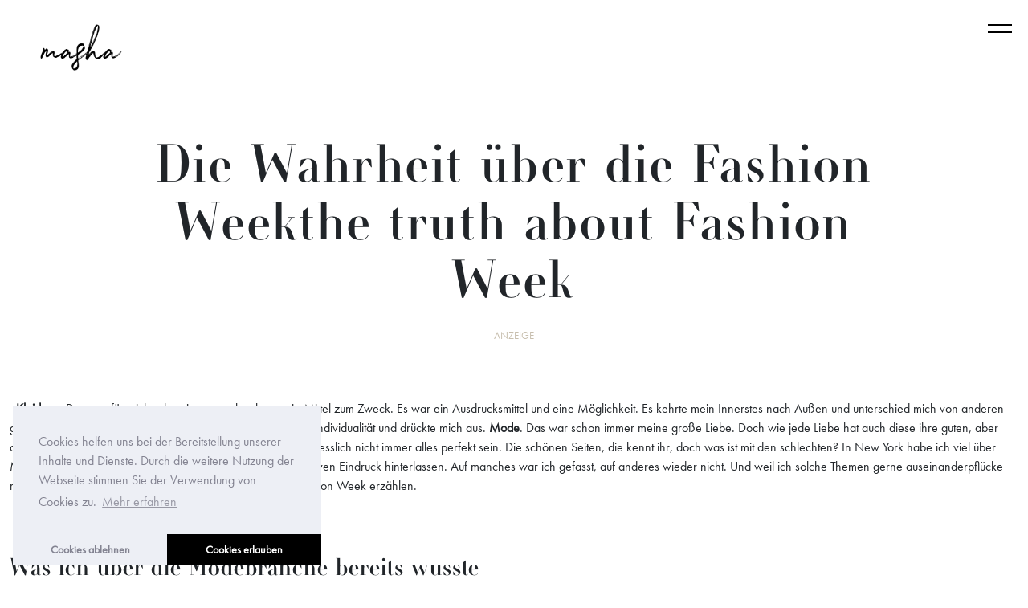

--- FILE ---
content_type: text/html; charset=UTF-8
request_url: https://www.masha-sedgwick.com/the-truth-about-fashion-week/
body_size: 29837
content:
<!DOCTYPE html>
<html lang="de"
	prefix="og: https://ogp.me/ns#"  class="no-js">
<head>
	<meta charset="UTF-8">
	<meta name="viewport" content="width=device-width, initial-scale=1">
	<link rel="profile" href="http://gmpg.org/xfn/11">
		<link rel="pingback" href="https://www.masha-sedgwick.com/xmlrpc.php">
		<script>(function(html){html.className = html.className.replace(/\bno-js\b/,'js')})(document.documentElement);</script>
<link media="all" href="https://www.masha-sedgwick.com/wp-content/cache/autoptimize/css/autoptimize_75aaacc05cba02ddcafb4222b408599a.css" rel="stylesheet" /><title>Die Wahrheit über die Fashion Weekthe truth about Fashion Week | Fashion Blog from Germany / Modeblog aus Deutschland, Berlin</title>

		<!-- All in One SEO 4.1.8 -->
		<meta name="description" content="Kleidung. Das war für mich schon immer mehr als nur ein Mittel zum Zweck. Es war ein Ausdrucksmittel und eine Möglichkeit. Es kehrte mein Innerstes nach Außen und unterschied mich von anderen genauso, wie es mich auch einordnete. Sie unterstrich meine Individualität und drückte mich aus. Mode. Das war schon immer meine große Liebe." />
		<meta name="robots" content="max-image-preview:large" />
		<link rel="canonical" href="https://www.masha-sedgwick.com/the-truth-about-fashion-week/" />
		<meta property="og:locale" content="de_DE" />
		<meta property="og:site_name" content="Fashion Blog from Germany / Modeblog aus Deutschland, Berlin | Masha Sedgwick is a personal diary about fashion, beauty, travel and social topics" />
		<meta property="og:type" content="article" />
		<meta property="og:title" content="Die Wahrheit über die Fashion Weekthe truth about Fashion Week | Fashion Blog from Germany / Modeblog aus Deutschland, Berlin" />
		<meta property="og:description" content="Kleidung. Das war für mich schon immer mehr als nur ein Mittel zum Zweck. Es war ein Ausdrucksmittel und eine Möglichkeit. Es kehrte mein Innerstes nach Außen und unterschied mich von anderen genauso, wie es mich auch einordnete. Sie unterstrich meine Individualität und drückte mich aus. Mode. Das war schon immer meine große Liebe." />
		<meta property="og:url" content="https://www.masha-sedgwick.com/the-truth-about-fashion-week/" />
		<meta property="article:published_time" content="2015-02-22T07:49:44+00:00" />
		<meta property="article:modified_time" content="2022-01-26T15:43:43+00:00" />
		<meta name="twitter:card" content="summary" />
		<meta name="twitter:title" content="Die Wahrheit über die Fashion Weekthe truth about Fashion Week | Fashion Blog from Germany / Modeblog aus Deutschland, Berlin" />
		<meta name="twitter:description" content="Kleidung. Das war für mich schon immer mehr als nur ein Mittel zum Zweck. Es war ein Ausdrucksmittel und eine Möglichkeit. Es kehrte mein Innerstes nach Außen und unterschied mich von anderen genauso, wie es mich auch einordnete. Sie unterstrich meine Individualität und drückte mich aus. Mode. Das war schon immer meine große Liebe." />
		<meta name="google" content="nositelinkssearchbox" />
		<script type="application/ld+json" class="aioseo-schema">
			{"@context":"https:\/\/schema.org","@graph":[{"@type":"WebSite","@id":"https:\/\/www.masha-sedgwick.com\/#website","url":"https:\/\/www.masha-sedgwick.com\/","name":"Fashion Blog from Germany \/ Modeblog aus Deutschland, Berlin","description":"Masha Sedgwick is a personal diary about fashion, beauty, travel and social topics","inLanguage":"de-DE","publisher":{"@id":"https:\/\/www.masha-sedgwick.com\/#person"}},{"@type":"Person","@id":"https:\/\/www.masha-sedgwick.com\/#person","name":"Masha"},{"@type":"BreadcrumbList","@id":"https:\/\/www.masha-sedgwick.com\/the-truth-about-fashion-week\/#breadcrumblist","itemListElement":[{"@type":"ListItem","@id":"https:\/\/www.masha-sedgwick.com\/#listItem","position":1,"item":{"@type":"WebPage","@id":"https:\/\/www.masha-sedgwick.com\/","name":"Home","description":"Masha Sedgwick is a personal diary about fashion, beauty, travel and social topics","url":"https:\/\/www.masha-sedgwick.com\/"},"nextItem":"https:\/\/www.masha-sedgwick.com\/the-truth-about-fashion-week\/#listItem"},{"@type":"ListItem","@id":"https:\/\/www.masha-sedgwick.com\/the-truth-about-fashion-week\/#listItem","position":2,"item":{"@type":"WebPage","@id":"https:\/\/www.masha-sedgwick.com\/the-truth-about-fashion-week\/","name":"Die Wahrheit \u00fcber die Fashion Weekthe truth about Fashion Week","description":"Kleidung. Das war f\u00fcr mich schon immer mehr als nur ein Mittel zum Zweck. Es war ein Ausdrucksmittel und eine M\u00f6glichkeit. Es kehrte mein Innerstes nach Au\u00dfen und unterschied mich von anderen genauso, wie es mich auch einordnete. Sie unterstrich meine Individualit\u00e4t und dr\u00fcckte mich aus. Mode. Das war schon immer meine gro\u00dfe Liebe.","url":"https:\/\/www.masha-sedgwick.com\/the-truth-about-fashion-week\/"},"previousItem":"https:\/\/www.masha-sedgwick.com\/#listItem"}]},{"@type":"Person","@id":"https:\/\/www.masha-sedgwick.com\/author\/masha-sedgwick\/#author","url":"https:\/\/www.masha-sedgwick.com\/author\/masha-sedgwick\/","name":"Masha"},{"@type":"WebPage","@id":"https:\/\/www.masha-sedgwick.com\/the-truth-about-fashion-week\/#webpage","url":"https:\/\/www.masha-sedgwick.com\/the-truth-about-fashion-week\/","name":"Die Wahrheit \u00fcber die Fashion Weekthe truth about Fashion Week | Fashion Blog from Germany \/ Modeblog aus Deutschland, Berlin","description":"Kleidung. Das war f\u00fcr mich schon immer mehr als nur ein Mittel zum Zweck. Es war ein Ausdrucksmittel und eine M\u00f6glichkeit. Es kehrte mein Innerstes nach Au\u00dfen und unterschied mich von anderen genauso, wie es mich auch einordnete. Sie unterstrich meine Individualit\u00e4t und dr\u00fcckte mich aus. Mode. Das war schon immer meine gro\u00dfe Liebe.","inLanguage":"de-DE","isPartOf":{"@id":"https:\/\/www.masha-sedgwick.com\/#website"},"breadcrumb":{"@id":"https:\/\/www.masha-sedgwick.com\/the-truth-about-fashion-week\/#breadcrumblist"},"author":"https:\/\/www.masha-sedgwick.com\/author\/masha-sedgwick\/#author","creator":"https:\/\/www.masha-sedgwick.com\/author\/masha-sedgwick\/#author","image":{"@type":"ImageObject","@id":"https:\/\/www.masha-sedgwick.com\/#mainImage","url":"https:\/\/www.masha-sedgwick.com\/wp-content\/uploads\/2015\/02\/in-bed-with-valentino-1.jpg","width":2000,"height":1333},"primaryImageOfPage":{"@id":"https:\/\/www.masha-sedgwick.com\/the-truth-about-fashion-week\/#mainImage"},"datePublished":"2015-02-22T07:49:44+01:00","dateModified":"2022-01-26T15:43:43+01:00"},{"@type":"Article","@id":"https:\/\/www.masha-sedgwick.com\/the-truth-about-fashion-week\/#article","name":"Die Wahrheit \u00fcber die Fashion Weekthe truth about Fashion Week | Fashion Blog from Germany \/ Modeblog aus Deutschland, Berlin","description":"Kleidung. Das war f\u00fcr mich schon immer mehr als nur ein Mittel zum Zweck. Es war ein Ausdrucksmittel und eine M\u00f6glichkeit. Es kehrte mein Innerstes nach Au\u00dfen und unterschied mich von anderen genauso, wie es mich auch einordnete. Sie unterstrich meine Individualit\u00e4t und dr\u00fcckte mich aus. Mode. Das war schon immer meine gro\u00dfe Liebe.","inLanguage":"de-DE","headline":"Die Wahrheit \u00fcber die Fashion Weekthe truth about Fashion Week","author":{"@id":"https:\/\/www.masha-sedgwick.com\/author\/masha-sedgwick\/#author"},"publisher":{"@id":"https:\/\/www.masha-sedgwick.com\/#person"},"datePublished":"2015-02-22T07:49:44+01:00","dateModified":"2022-01-26T15:43:43+01:00","commentCount":64,"articleSection":"FASHION, GEDANKEN, fashionweek, gedanken, sonntagspost","mainEntityOfPage":{"@id":"https:\/\/www.masha-sedgwick.com\/the-truth-about-fashion-week\/#webpage"},"isPartOf":{"@id":"https:\/\/www.masha-sedgwick.com\/the-truth-about-fashion-week\/#webpage"},"image":{"@type":"ImageObject","@id":"https:\/\/www.masha-sedgwick.com\/#articleImage","url":"https:\/\/www.masha-sedgwick.com\/wp-content\/uploads\/2015\/02\/in-bed-with-valentino-1.jpg","width":2000,"height":1333}}]}
		</script>
		<!-- All in One SEO -->

<link rel='dns-prefetch' href='//fonts.googleapis.com' />
<link rel='dns-prefetch' href='//s.w.org' />
<link href='https://fonts.gstatic.com' crossorigin rel='preconnect' />
<link rel="alternate" type="application/rss+xml" title="Fashion Blog from Germany / Modeblog aus Deutschland, Berlin &raquo; Feed" href="https://www.masha-sedgwick.com/feed/" />
<link rel="alternate" type="application/rss+xml" title="Fashion Blog from Germany / Modeblog aus Deutschland, Berlin &raquo; Kommentar-Feed" href="https://www.masha-sedgwick.com/comments/feed/" />
<link rel="alternate" type="application/rss+xml" title="Fashion Blog from Germany / Modeblog aus Deutschland, Berlin &raquo; Die Wahrheit über die Fashion Weekthe truth about Fashion Week-Kommentar-Feed" href="https://www.masha-sedgwick.com/the-truth-about-fashion-week/feed/" />
<script>
window._wpemojiSettings = {"baseUrl":"https:\/\/s.w.org\/images\/core\/emoji\/13.1.0\/72x72\/","ext":".png","svgUrl":"https:\/\/s.w.org\/images\/core\/emoji\/13.1.0\/svg\/","svgExt":".svg","source":{"concatemoji":"https:\/\/www.masha-sedgwick.com\/wp-includes\/js\/wp-emoji-release.min.js?ver=5.9.12"}};
/*! This file is auto-generated */
!function(e,a,t){var n,r,o,i=a.createElement("canvas"),p=i.getContext&&i.getContext("2d");function s(e,t){var a=String.fromCharCode;p.clearRect(0,0,i.width,i.height),p.fillText(a.apply(this,e),0,0);e=i.toDataURL();return p.clearRect(0,0,i.width,i.height),p.fillText(a.apply(this,t),0,0),e===i.toDataURL()}function c(e){var t=a.createElement("script");t.src=e,t.defer=t.type="text/javascript",a.getElementsByTagName("head")[0].appendChild(t)}for(o=Array("flag","emoji"),t.supports={everything:!0,everythingExceptFlag:!0},r=0;r<o.length;r++)t.supports[o[r]]=function(e){if(!p||!p.fillText)return!1;switch(p.textBaseline="top",p.font="600 32px Arial",e){case"flag":return s([127987,65039,8205,9895,65039],[127987,65039,8203,9895,65039])?!1:!s([55356,56826,55356,56819],[55356,56826,8203,55356,56819])&&!s([55356,57332,56128,56423,56128,56418,56128,56421,56128,56430,56128,56423,56128,56447],[55356,57332,8203,56128,56423,8203,56128,56418,8203,56128,56421,8203,56128,56430,8203,56128,56423,8203,56128,56447]);case"emoji":return!s([10084,65039,8205,55357,56613],[10084,65039,8203,55357,56613])}return!1}(o[r]),t.supports.everything=t.supports.everything&&t.supports[o[r]],"flag"!==o[r]&&(t.supports.everythingExceptFlag=t.supports.everythingExceptFlag&&t.supports[o[r]]);t.supports.everythingExceptFlag=t.supports.everythingExceptFlag&&!t.supports.flag,t.DOMReady=!1,t.readyCallback=function(){t.DOMReady=!0},t.supports.everything||(n=function(){t.readyCallback()},a.addEventListener?(a.addEventListener("DOMContentLoaded",n,!1),e.addEventListener("load",n,!1)):(e.attachEvent("onload",n),a.attachEvent("onreadystatechange",function(){"complete"===a.readyState&&t.readyCallback()})),(n=t.source||{}).concatemoji?c(n.concatemoji):n.wpemoji&&n.twemoji&&(c(n.twemoji),c(n.wpemoji)))}(window,document,window._wpemojiSettings);
</script>
<style>
img.wp-smiley,
img.emoji {
	display: inline !important;
	border: none !important;
	box-shadow: none !important;
	height: 1em !important;
	width: 1em !important;
	margin: 0 0.07em !important;
	vertical-align: -0.1em !important;
	background: none !important;
	padding: 0 !important;
}
</style>
	
<style id='wp-block-library-theme-inline-css'>
.wp-block-audio figcaption{color:#555;font-size:13px;text-align:center}.is-dark-theme .wp-block-audio figcaption{color:hsla(0,0%,100%,.65)}.wp-block-code>code{font-family:Menlo,Consolas,monaco,monospace;color:#1e1e1e;padding:.8em 1em;border:1px solid #ddd;border-radius:4px}.wp-block-embed figcaption{color:#555;font-size:13px;text-align:center}.is-dark-theme .wp-block-embed figcaption{color:hsla(0,0%,100%,.65)}.blocks-gallery-caption{color:#555;font-size:13px;text-align:center}.is-dark-theme .blocks-gallery-caption{color:hsla(0,0%,100%,.65)}.wp-block-image figcaption{color:#555;font-size:13px;text-align:center}.is-dark-theme .wp-block-image figcaption{color:hsla(0,0%,100%,.65)}.wp-block-pullquote{border-top:4px solid;border-bottom:4px solid;margin-bottom:1.75em;color:currentColor}.wp-block-pullquote__citation,.wp-block-pullquote cite,.wp-block-pullquote footer{color:currentColor;text-transform:uppercase;font-size:.8125em;font-style:normal}.wp-block-quote{border-left:.25em solid;margin:0 0 1.75em;padding-left:1em}.wp-block-quote cite,.wp-block-quote footer{color:currentColor;font-size:.8125em;position:relative;font-style:normal}.wp-block-quote.has-text-align-right{border-left:none;border-right:.25em solid;padding-left:0;padding-right:1em}.wp-block-quote.has-text-align-center{border:none;padding-left:0}.wp-block-quote.is-large,.wp-block-quote.is-style-large,.wp-block-quote.is-style-plain{border:none}.wp-block-search .wp-block-search__label{font-weight:700}.wp-block-group:where(.has-background){padding:1.25em 2.375em}.wp-block-separator{border:none;border-bottom:2px solid;margin-left:auto;margin-right:auto;opacity:.4}.wp-block-separator:not(.is-style-wide):not(.is-style-dots){width:100px}.wp-block-separator.has-background:not(.is-style-dots){border-bottom:none;height:1px}.wp-block-separator.has-background:not(.is-style-wide):not(.is-style-dots){height:2px}.wp-block-table thead{border-bottom:3px solid}.wp-block-table tfoot{border-top:3px solid}.wp-block-table td,.wp-block-table th{padding:.5em;border:1px solid;word-break:normal}.wp-block-table figcaption{color:#555;font-size:13px;text-align:center}.is-dark-theme .wp-block-table figcaption{color:hsla(0,0%,100%,.65)}.wp-block-video figcaption{color:#555;font-size:13px;text-align:center}.is-dark-theme .wp-block-video figcaption{color:hsla(0,0%,100%,.65)}.wp-block-template-part.has-background{padding:1.25em 2.375em;margin-top:0;margin-bottom:0}
</style>
<style id='global-styles-inline-css'>
body{--wp--preset--color--black: #000000;--wp--preset--color--cyan-bluish-gray: #abb8c3;--wp--preset--color--white: #fff;--wp--preset--color--pale-pink: #f78da7;--wp--preset--color--vivid-red: #cf2e2e;--wp--preset--color--luminous-vivid-orange: #ff6900;--wp--preset--color--luminous-vivid-amber: #fcb900;--wp--preset--color--light-green-cyan: #7bdcb5;--wp--preset--color--vivid-green-cyan: #00d084;--wp--preset--color--pale-cyan-blue: #8ed1fc;--wp--preset--color--vivid-cyan-blue: #0693e3;--wp--preset--color--vivid-purple: #9b51e0;--wp--preset--color--dark-gray: #1a1a1a;--wp--preset--color--medium-gray: #686868;--wp--preset--color--light-gray: #e5e5e5;--wp--preset--color--blue-gray: #4d545c;--wp--preset--color--bright-blue: #007acc;--wp--preset--color--light-blue: #9adffd;--wp--preset--color--dark-brown: #402b30;--wp--preset--color--medium-brown: #774e24;--wp--preset--color--dark-red: #640c1f;--wp--preset--color--bright-red: #ff675f;--wp--preset--color--yellow: #ffef8e;--wp--preset--gradient--vivid-cyan-blue-to-vivid-purple: linear-gradient(135deg,rgba(6,147,227,1) 0%,rgb(155,81,224) 100%);--wp--preset--gradient--light-green-cyan-to-vivid-green-cyan: linear-gradient(135deg,rgb(122,220,180) 0%,rgb(0,208,130) 100%);--wp--preset--gradient--luminous-vivid-amber-to-luminous-vivid-orange: linear-gradient(135deg,rgba(252,185,0,1) 0%,rgba(255,105,0,1) 100%);--wp--preset--gradient--luminous-vivid-orange-to-vivid-red: linear-gradient(135deg,rgba(255,105,0,1) 0%,rgb(207,46,46) 100%);--wp--preset--gradient--very-light-gray-to-cyan-bluish-gray: linear-gradient(135deg,rgb(238,238,238) 0%,rgb(169,184,195) 100%);--wp--preset--gradient--cool-to-warm-spectrum: linear-gradient(135deg,rgb(74,234,220) 0%,rgb(151,120,209) 20%,rgb(207,42,186) 40%,rgb(238,44,130) 60%,rgb(251,105,98) 80%,rgb(254,248,76) 100%);--wp--preset--gradient--blush-light-purple: linear-gradient(135deg,rgb(255,206,236) 0%,rgb(152,150,240) 100%);--wp--preset--gradient--blush-bordeaux: linear-gradient(135deg,rgb(254,205,165) 0%,rgb(254,45,45) 50%,rgb(107,0,62) 100%);--wp--preset--gradient--luminous-dusk: linear-gradient(135deg,rgb(255,203,112) 0%,rgb(199,81,192) 50%,rgb(65,88,208) 100%);--wp--preset--gradient--pale-ocean: linear-gradient(135deg,rgb(255,245,203) 0%,rgb(182,227,212) 50%,rgb(51,167,181) 100%);--wp--preset--gradient--electric-grass: linear-gradient(135deg,rgb(202,248,128) 0%,rgb(113,206,126) 100%);--wp--preset--gradient--midnight: linear-gradient(135deg,rgb(2,3,129) 0%,rgb(40,116,252) 100%);--wp--preset--duotone--dark-grayscale: url('#wp-duotone-dark-grayscale');--wp--preset--duotone--grayscale: url('#wp-duotone-grayscale');--wp--preset--duotone--purple-yellow: url('#wp-duotone-purple-yellow');--wp--preset--duotone--blue-red: url('#wp-duotone-blue-red');--wp--preset--duotone--midnight: url('#wp-duotone-midnight');--wp--preset--duotone--magenta-yellow: url('#wp-duotone-magenta-yellow');--wp--preset--duotone--purple-green: url('#wp-duotone-purple-green');--wp--preset--duotone--blue-orange: url('#wp-duotone-blue-orange');--wp--preset--font-size--small: 13px;--wp--preset--font-size--medium: 20px;--wp--preset--font-size--large: 36px;--wp--preset--font-size--x-large: 42px;}.has-black-color{color: var(--wp--preset--color--black) !important;}.has-cyan-bluish-gray-color{color: var(--wp--preset--color--cyan-bluish-gray) !important;}.has-white-color{color: var(--wp--preset--color--white) !important;}.has-pale-pink-color{color: var(--wp--preset--color--pale-pink) !important;}.has-vivid-red-color{color: var(--wp--preset--color--vivid-red) !important;}.has-luminous-vivid-orange-color{color: var(--wp--preset--color--luminous-vivid-orange) !important;}.has-luminous-vivid-amber-color{color: var(--wp--preset--color--luminous-vivid-amber) !important;}.has-light-green-cyan-color{color: var(--wp--preset--color--light-green-cyan) !important;}.has-vivid-green-cyan-color{color: var(--wp--preset--color--vivid-green-cyan) !important;}.has-pale-cyan-blue-color{color: var(--wp--preset--color--pale-cyan-blue) !important;}.has-vivid-cyan-blue-color{color: var(--wp--preset--color--vivid-cyan-blue) !important;}.has-vivid-purple-color{color: var(--wp--preset--color--vivid-purple) !important;}.has-black-background-color{background-color: var(--wp--preset--color--black) !important;}.has-cyan-bluish-gray-background-color{background-color: var(--wp--preset--color--cyan-bluish-gray) !important;}.has-white-background-color{background-color: var(--wp--preset--color--white) !important;}.has-pale-pink-background-color{background-color: var(--wp--preset--color--pale-pink) !important;}.has-vivid-red-background-color{background-color: var(--wp--preset--color--vivid-red) !important;}.has-luminous-vivid-orange-background-color{background-color: var(--wp--preset--color--luminous-vivid-orange) !important;}.has-luminous-vivid-amber-background-color{background-color: var(--wp--preset--color--luminous-vivid-amber) !important;}.has-light-green-cyan-background-color{background-color: var(--wp--preset--color--light-green-cyan) !important;}.has-vivid-green-cyan-background-color{background-color: var(--wp--preset--color--vivid-green-cyan) !important;}.has-pale-cyan-blue-background-color{background-color: var(--wp--preset--color--pale-cyan-blue) !important;}.has-vivid-cyan-blue-background-color{background-color: var(--wp--preset--color--vivid-cyan-blue) !important;}.has-vivid-purple-background-color{background-color: var(--wp--preset--color--vivid-purple) !important;}.has-black-border-color{border-color: var(--wp--preset--color--black) !important;}.has-cyan-bluish-gray-border-color{border-color: var(--wp--preset--color--cyan-bluish-gray) !important;}.has-white-border-color{border-color: var(--wp--preset--color--white) !important;}.has-pale-pink-border-color{border-color: var(--wp--preset--color--pale-pink) !important;}.has-vivid-red-border-color{border-color: var(--wp--preset--color--vivid-red) !important;}.has-luminous-vivid-orange-border-color{border-color: var(--wp--preset--color--luminous-vivid-orange) !important;}.has-luminous-vivid-amber-border-color{border-color: var(--wp--preset--color--luminous-vivid-amber) !important;}.has-light-green-cyan-border-color{border-color: var(--wp--preset--color--light-green-cyan) !important;}.has-vivid-green-cyan-border-color{border-color: var(--wp--preset--color--vivid-green-cyan) !important;}.has-pale-cyan-blue-border-color{border-color: var(--wp--preset--color--pale-cyan-blue) !important;}.has-vivid-cyan-blue-border-color{border-color: var(--wp--preset--color--vivid-cyan-blue) !important;}.has-vivid-purple-border-color{border-color: var(--wp--preset--color--vivid-purple) !important;}.has-vivid-cyan-blue-to-vivid-purple-gradient-background{background: var(--wp--preset--gradient--vivid-cyan-blue-to-vivid-purple) !important;}.has-light-green-cyan-to-vivid-green-cyan-gradient-background{background: var(--wp--preset--gradient--light-green-cyan-to-vivid-green-cyan) !important;}.has-luminous-vivid-amber-to-luminous-vivid-orange-gradient-background{background: var(--wp--preset--gradient--luminous-vivid-amber-to-luminous-vivid-orange) !important;}.has-luminous-vivid-orange-to-vivid-red-gradient-background{background: var(--wp--preset--gradient--luminous-vivid-orange-to-vivid-red) !important;}.has-very-light-gray-to-cyan-bluish-gray-gradient-background{background: var(--wp--preset--gradient--very-light-gray-to-cyan-bluish-gray) !important;}.has-cool-to-warm-spectrum-gradient-background{background: var(--wp--preset--gradient--cool-to-warm-spectrum) !important;}.has-blush-light-purple-gradient-background{background: var(--wp--preset--gradient--blush-light-purple) !important;}.has-blush-bordeaux-gradient-background{background: var(--wp--preset--gradient--blush-bordeaux) !important;}.has-luminous-dusk-gradient-background{background: var(--wp--preset--gradient--luminous-dusk) !important;}.has-pale-ocean-gradient-background{background: var(--wp--preset--gradient--pale-ocean) !important;}.has-electric-grass-gradient-background{background: var(--wp--preset--gradient--electric-grass) !important;}.has-midnight-gradient-background{background: var(--wp--preset--gradient--midnight) !important;}.has-small-font-size{font-size: var(--wp--preset--font-size--small) !important;}.has-medium-font-size{font-size: var(--wp--preset--font-size--medium) !important;}.has-large-font-size{font-size: var(--wp--preset--font-size--large) !important;}.has-x-large-font-size{font-size: var(--wp--preset--font-size--x-large) !important;}
</style>









<link rel='stylesheet' id='twentysixteen-fonts-css'  href='https://fonts.googleapis.com/css?family=Merriweather%3A400%2C700%2C900%2C400italic%2C700italic%2C900italic%7CMontserrat%3A400%2C700%7CInconsolata%3A400&#038;subset=latin%2Clatin-ext&#038;display=fallback' media='all' />


<style id='twentysixteen-style-inline-css'>

		/* Custom Link Color */
		.menu-toggle:hover,
		.menu-toggle:focus,
		a,
		.main-navigation a:hover,
		.main-navigation a:focus,
		.dropdown-toggle:hover,
		.dropdown-toggle:focus,
		.social-navigation a:hover:before,
		.social-navigation a:focus:before,
		.post-navigation a:hover .post-title,
		.post-navigation a:focus .post-title,
		.tagcloud a:hover,
		.tagcloud a:focus,
		.site-branding .site-title a:hover,
		.site-branding .site-title a:focus,
		.entry-title a:hover,
		.entry-title a:focus,
		.entry-footer a:hover,
		.entry-footer a:focus,
		.comment-metadata a:hover,
		.comment-metadata a:focus,
		.pingback .comment-edit-link:hover,
		.pingback .comment-edit-link:focus,
		.comment-reply-link,
		.comment-reply-link:hover,
		.comment-reply-link:focus,
		.required,
		.site-info a:hover,
		.site-info a:focus {
			color: #c7bead;
		}

		mark,
		ins,
		button:hover,
		button:focus,
		input[type="button"]:hover,
		input[type="button"]:focus,
		input[type="reset"]:hover,
		input[type="reset"]:focus,
		input[type="submit"]:hover,
		input[type="submit"]:focus,
		.pagination .prev:hover,
		.pagination .prev:focus,
		.pagination .next:hover,
		.pagination .next:focus,
		.widget_calendar tbody a,
		.page-links a:hover,
		.page-links a:focus {
			background-color: #c7bead;
		}

		input[type="date"]:focus,
		input[type="time"]:focus,
		input[type="datetime-local"]:focus,
		input[type="week"]:focus,
		input[type="month"]:focus,
		input[type="text"]:focus,
		input[type="email"]:focus,
		input[type="url"]:focus,
		input[type="password"]:focus,
		input[type="search"]:focus,
		input[type="tel"]:focus,
		input[type="number"]:focus,
		textarea:focus,
		.tagcloud a:hover,
		.tagcloud a:focus,
		.menu-toggle:hover,
		.menu-toggle:focus {
			border-color: #c7bead;
		}

		@media screen and (min-width: 56.875em) {
			.main-navigation li:hover > a,
			.main-navigation li.focus > a {
				color: #c7bead;
			}
		}
	
</style>

<!--[if lt IE 10]>
<link rel='stylesheet' id='twentysixteen-ie-css'  href='https://www.masha-sedgwick.com/wp-content/themes/twentysixteen/css/ie.css?ver=20170530' media='all' />
<![endif]-->
<!--[if lt IE 9]>
<link rel='stylesheet' id='twentysixteen-ie8-css'  href='https://www.masha-sedgwick.com/wp-content/themes/twentysixteen/css/ie8.css?ver=20170530' media='all' />
<![endif]-->
<!--[if lt IE 8]>
<link rel='stylesheet' id='twentysixteen-ie7-css'  href='https://www.masha-sedgwick.com/wp-content/themes/twentysixteen/css/ie7.css?ver=20170530' media='all' />
<![endif]-->



<!--[if lt IE 9]>
<script src='https://www.masha-sedgwick.com/wp-content/themes/twentysixteen/js/html5.js?ver=3.7.3' id='twentysixteen-html5-js'></script>
<![endif]-->
<script src='https://www.masha-sedgwick.com/wp-includes/js/jquery/jquery.min.js?ver=3.6.0' id='jquery-core-js'></script>

<link rel="https://api.w.org/" href="https://www.masha-sedgwick.com/wp-json/" /><link rel="alternate" type="application/json" href="https://www.masha-sedgwick.com/wp-json/wp/v2/posts/14492" /><link rel="EditURI" type="application/rsd+xml" title="RSD" href="https://www.masha-sedgwick.com/xmlrpc.php?rsd" />
<link rel="wlwmanifest" type="application/wlwmanifest+xml" href="https://www.masha-sedgwick.com/wp-includes/wlwmanifest.xml" /> 
<meta name="generator" content="WordPress 5.9.12" />
<link rel='shortlink' href='https://www.masha-sedgwick.com/?p=14492' />
<link rel="alternate" type="application/json+oembed" href="https://www.masha-sedgwick.com/wp-json/oembed/1.0/embed?url=https%3A%2F%2Fwww.masha-sedgwick.com%2Fthe-truth-about-fashion-week%2F" />
<link rel="alternate" type="text/xml+oembed" href="https://www.masha-sedgwick.com/wp-json/oembed/1.0/embed?url=https%3A%2F%2Fwww.masha-sedgwick.com%2Fthe-truth-about-fashion-week%2F&#038;format=xml" />
		<style type="text/css">.pp-podcast {opacity: 0;}</style>
		<!-- Missing Google Analytics ID or Analytics Integration disabled -->		<style type="text/css" id="twentysixteen-header-css">
		.site-branding {
			margin: 0 auto 0 0;
		}

		.site-branding .site-title,
		.site-description {
			clip: rect(1px, 1px, 1px, 1px);
			position: absolute;
		}
		</style>
		<link rel="icon" href="https://www.masha-sedgwick.com/wp-content/uploads/2018/11/favicon.png" sizes="32x32" />
<link rel="icon" href="https://www.masha-sedgwick.com/wp-content/uploads/2018/11/favicon.png" sizes="192x192" />
<link rel="apple-touch-icon" href="https://www.masha-sedgwick.com/wp-content/uploads/2018/11/favicon.png" />
<meta name="msapplication-TileImage" content="https://www.masha-sedgwick.com/wp-content/uploads/2018/11/favicon.png" />
</head>


<body class="post-template-default single single-post postid-14492 single-format-standard wp-embed-responsive twentysixteen fashionweek gedanken sonntagspost group-blog no-sidebar">
<div id="page" class="site">


	<div class="site-inner">
		<a class="skip-link screen-reader-text" href="#content">Zum Inhalt springen</a>

		<header id="masthead" class="site-header" role="banner">

			<input type="checkbox" id="m1" class="hidden-menu-ticker">
<label class="btn-menu" for="m1">
  <span class="first"></span>
  <span class="third"></span>
</label>
<div class="hidden-menu">
<div id="bs-example-navbar-collapse-1" class="hidden-menu-inner"><ul id="menu-themenmenu" class="nav navbar-nav"><li id="menu-item-99470" class="menu-item menu-item-type-taxonomy menu-item-object-category current-post-ancestor current-menu-parent current-post-parent menu-item-99470"><a href="https://www.masha-sedgwick.com/category/fashion/">Fashion</a></li>
<li id="menu-item-98393" class="menu-item menu-item-type-taxonomy menu-item-object-category menu-item-98393"><a href="https://www.masha-sedgwick.com/category/beauty/">Beauty</a></li>
<li id="menu-item-98430" class="menu-item menu-item-type-taxonomy menu-item-object-category menu-item-98430"><a href="https://www.masha-sedgwick.com/category/politik/">Politik</a></li>
<li id="menu-item-98397" class="menu-item menu-item-type-taxonomy menu-item-object-category current-post-ancestor current-menu-parent current-post-parent menu-item-98397"><a href="https://www.masha-sedgwick.com/category/gedanken-de/">Gedanken</a></li>
<li id="menu-item-98429" class="menu-item menu-item-type-taxonomy menu-item-object-category menu-item-98429"><a href="https://www.masha-sedgwick.com/category/reise/">Reisen</a></li>
<li id="menu-item-99548" class="menu-item menu-item-type-taxonomy menu-item-object-category menu-item-99548"><a href="https://www.masha-sedgwick.com/category/interior/">Interior</a></li>
<li id="menu-item-99549" class="menu-item menu-item-type-taxonomy menu-item-object-category menu-item-99549"><a href="https://www.masha-sedgwick.com/category/lifestyle/">sonstiges</a></li>
</ul></div>
<!-- <div class="menu-right-top">
<p>Newsletter abonnieren und immer auf dem Laufenden bleiben!</p>
</div> -->

<div class="menu-left-bottom">
<form  class="is-search-form is-form-style is-form-style-3 is-form-id-66015 " action="https://www.masha-sedgwick.com/" method="get" role="search" ><label for="is-search-input-66015"><span class="is-screen-reader-text">Search for:</span><input  type="search" id="is-search-input-66015" name="s" value="" class="is-search-input" placeholder="Suche eingeben" autocomplete=off /></label><button type="submit" class="is-search-submit"><span class="is-screen-reader-text">Search Button</span><span class="is-search-icon"><svg focusable="false" aria-label="Search" xmlns="http://www.w3.org/2000/svg" viewBox="0 0 24 24" width="24px"><path d="M15.5 14h-.79l-.28-.27C15.41 12.59 16 11.11 16 9.5 16 5.91 13.09 3 9.5 3S3 5.91 3 9.5 5.91 16 9.5 16c1.61 0 3.09-.59 4.23-1.57l.27.28v.79l5 4.99L20.49 19l-4.99-5zm-6 0C7.01 14 5 11.99 5 9.5S7.01 5 9.5 5 14 7.01 14 9.5 11.99 14 9.5 14z"></path></svg></span></button><input type="hidden" name="id" value="66015" /><input type="hidden" name="post_type" value="post" /></form></div>


<div id="bs-example-navbar-collapse-2" class="hidden-menu-inner-small"><ul id="menu-top-menu-de" class="nav navbar-nav"><li id="menu-item-98400" class="menu-item menu-item-type-custom menu-item-object-custom menu-item-home menu-item-98400"><a href="https://www.masha-sedgwick.com/">Home</a></li>
<li id="menu-item-98407" class="menu-item menu-item-type-post_type menu-item-object-page menu-item-98407"><a href="https://www.masha-sedgwick.com/about/">About</a></li>
<li id="menu-item-65913" class="socialitem menu-item menu-item-type-custom menu-item-object-custom menu-item-65913"><a target="_blank" rel="noopener" href="https://www.pinterest.de/mashasedgwick/"><i class="fab fa-pinterest"></i></a></li>
<li id="menu-item-65912" class="socialitem menu-item menu-item-type-custom menu-item-object-custom menu-item-65912"><a target="_blank" rel="noopener" href="https://www.instagram.com/masha/"><i class="fab fa-instagram"></i></a></li>
<li id="menu-item-98431" class="socialitem menu-item menu-item-type-custom menu-item-object-custom menu-item-98431"><a target="_blank" rel="noopener" href="https://www.tiktok.com/@masha"><i class="fab fa-tiktok"></i></a></li>
<li id="menu-item-98433" class="socialitem menu-item menu-item-type-custom menu-item-object-custom menu-item-98433"><a target="_blank" rel="noopener" href="https://www.linkedin.com/in/mariaastor?originalSubdomain=de"><i class="fab fa-linkedin"></i></a></li>
<li id="menu-item-99490" class="ltkicon menu-item menu-item-type-custom menu-item-object-custom menu-item-99490"><a target="_blank" rel="noopener" href="https://www.shopltk.com/explore/masha">LTK</a></li>
</ul></div></div>




			<!--  Show this only on mobile to medium screens  -->
				<a class="newlogo" href="https://www.masha-sedgwick.com"><img src="https://www.masha-sedgwick.com/wp-content/uploads/2018/11/logo-masha-1.png" alt="Logo Masha"></a>








			<div class="site-header-main">


				<div class="site-branding">
											<p class="site-title"><a href="https://www.masha-sedgwick.com/" rel="home">Fashion Blog from Germany / Modeblog aus Deutschland, Berlin</a></p>
											<p class="site-description">Masha Sedgwick is a personal diary about fashion, beauty, travel and social topics</p>
									</div><!-- .site-branding -->


			</div><!-- .site-header-main -->

					</header><!-- .site-header -->

		<div id="content" class="site-content">

<div id="primary" class="content-area">
	<main id="main" class="site-main" role="main">
		
<article id="post-14492" class="post-14492 post type-post status-publish format-standard has-post-thumbnail hentry category-fashion category-gedanken-de tag-fashionweek tag-gedanken tag-sonntagspost">
	<header class="entry-header">
		<h1 class="entry-title"><!--:de-->Die Wahrheit über die Fashion Week<!--:--><!--:en-->the truth about Fashion Week<!--:--></h1>							<div class="anzeigesingle">Anzeige</div></header><!-- .entry-header -->
	</header><!-- .entry-header -->
	<div class="entry-content">
		<!--:de--><span id="more-14492"></span>
&nbsp;
<strong>Kleidung</strong>.
Das war für mich schon immer mehr als nur ein Mittel zum Zweck. 
Es war ein Ausdrucksmittel und eine Möglichkeit. 
Es kehrte mein Innerstes nach Außen und unterschied mich von anderen genauso, wie es mich auch einordnete. Sie unterstrich meine Individualität und drückte mich aus.
<strong>Mode</strong>. 
Das war schon immer meine große Liebe. 
Doch wie jede Liebe hat auch diese ihre guten, aber auch ihre schlechten Seiten. 
Sowas gehört dazu, es kann schliesslich nicht immer alles perfekt sein.
Die schönen Seiten, die kennt ihr, doch was ist mit den schlechten?
In New York habe ich viel über Mode und das Business gelernt und nicht alles hat einen positiven Eindruck hinterlassen. Auf manches war ich gefasst, auf anderes wieder nicht.
Und weil ich solche Themen gerne auseinanderpflücke möchte ich euch heute etwas über die Schattenseiten der Fashion Week erzählen.
&nbsp;
&nbsp;
<h3>Was ich über die Modebranche bereits wusste</h3>
<strong>Die Modebranche ist oberflächlich. Aber weniger als gedacht!</strong>
Dass die Modebranche eine extrem oberflächliche Industrie ist, dürfte kaum einen von euch vom Hocker hauen, schliesslich geht es in dem Business um Äußerlichkeiten. Wie man aussieht und wie dünn man ist, kann im Zweifel über eine Jobposition entscheiden, selbst wenn man hinter den Kulissen, z.B. als Moderedakteur arbeitet. Der Druck mitzuhalten ist branchenintern extrem groß und stellt einen nicht selten vor eine Herausforderung. Schliesslich sollen die Kleider schön fallen und nicht irgendwo spannen. 
Gleichzeitig habe ich in dieser Branche unglaublich nette und ehrliche Menschen kennengelernt, die  nicht nur äußerlich, sondern auch innerlich glänzen. Menschen, die eben gelernt haben, dass es nicht nur auf Äußerlichkeiten ankommt, weil sie permanent damit konfrontiert werden und wissen, dass auch die inneren Werte zählen. 
Zickigkeit und soziale Inkompetenz werden hier genauso ungern gesehen – und geduldet &#8211;  wie schlechter Stil. Das wäre dann der Faktor B. Ich arbeite nur mit dir zusammen, wenn du auch nett bist. 
Am Ende geht es also nicht nur darum, wie etwas aussieht, sondern auch wie es getragen wird und von wem. 
<em>Es geht auch immer um die Attitude.</em>
&nbsp;
<strong>Geld ist alles. </strong>
Für viele, die schon immer den Traum hatten in einer Moderedaktion zu arbeiten folgt die Ernüchterung spätestens am ersten Arbeitstag, denn bei einem Magazin geht es, wie eigentlich überall, nur um eins: Profit. Die Magazine müssen sich über Wasser halten und das können sie nur mit Anzeigenkunden, so weit so gut. Weiss jeder, kennt jeder. Auch dass Anzeigen bekanntlich nicht besonders billig sind. Doch wusstet ihr, dass bei vielen Magazinen nur Anzeigenkunden auch Platzierungen außerhalb der Anzeige bekommen? Empfehlungen, Collagen und Neuentdeckungen sind ausschließlich Anzeigenkunden vorbehalten. Andere Marken dürfen gar nicht erst empfohlen werden, selbst wenn das Produkt besser ist. Auch kleine Labels, die sich noch keine Werbung leisten können, werden größtenteils abgewiesen. Kein Marketingbudget? Ciao!
Über Anzeigenkunden darf dagegen nichts Schlechtes gesagt werden, da kann der Nagellack noch so scheisse sein, er wird in den Himmel gelobt!
Ich finde das ziemlich krass, insbesondere wenn man bedenkt, dass Blogs sich für jede Kooperation rechtfertigen müssen und ständig dem Authentizitäts-Vorwurf ausgesetzt sind, während die Magazine selbst zwar alles andere als frei sind, sich solche Vorwürfe allerdings dagegen selten anhören müssen. Viele Mitarbeiter finden das selbst zwar total scheisse, sind aber nur ein kleines Rädchen im großen System und fügen sich ihrem Schicksal, denn wer nicht funktioniert ist raus. Genug Nachzügler gibt es ja.
&nbsp;
&nbsp;
<h3>Was ich über die Modebranche nicht wusste</h3>
Ihr müsst wissen, die Street Style Szene ist noch mal ein ganz eigenes Ding in dieser Modewelt und während der Fashion Week in New York war ich quasi mittendrin, auch ein Teil davon und konnte vieles lernen, das ich bisher noch nicht wusste – und teilweise auch wünschte, ich würde es nicht wissen&#8230;
&nbsp;
<strong>Fashion ist kein Spass</strong>
Als ich zum ersten Mal hörte „Don&#8217;t smile!“ dachte ich mir kurz: „Hö? Was ist das denn?? Warum darf ich nicht lachen?“ Die Auflösung kam später als ich mich mit einem bekannten Street Style Fotografen unterhielt. „Fashion ist nicht lustig!“ meinte er, „du darfst nicht lachen oder so aussehen als hättest du Spass. Am besten du guckst irgendwie gelangweilt – dann wirst du auch fotografiert!“ Okay. Bis zu dem Moment dachte ich irgendwie immer, dass ich immer besonders viel Ausstrahlung habe, wenn ich lache und irgendwie freundlich schaue – aber scheinbar ist das nicht erwünscht. Hauptsache so schauen, dass man signalisiert, dass man kein Bock auf den ganzen Zirkus hat und alles schon kennt und überhaupt wer sind eigentlich die Trottel da auf der Strasse, die einen ablichten? Das Handy ist viel interessanter.
Ich finde das persönlich nicht so toll, freue mich nämlich auch über freundliche Gesichter auf den Street Style Schnappschüssen, aber da bin ich scheinbar die Ausnahme. 
Mode ist nicht lustig – das muss ich mir unbedingt merken, wenn ich mich auf der Fashion Week wieder unheimlich ernst nehmen muss.
&nbsp;
<strong>Mode ist nicht dazu da, um sich wohlzufühlen – zumindest nicht während der Fashion Week</strong>
Normalerweise zeige ich euch immer Outfits in denen ich mich zu 100% wohlfühle und die auch mehr oder weniger zum Wetter und meiner Stimmung passen. Klar kommt es da auch vor, dass mir etwas kalt ist, wenn ich Jacke, Schal und Handschuhe für den Look ausziehe, aber bisher gab es beispielsweise keine Fotos von mir in Sandalen mitten im Winter. Warum? Weil es absurd ist und es mir eh keiner abnehmen würde, dass ich damit mal eben unterwegs bin. Das war diesmal anders, denn während der Fashion Week habe ich mich alles andere als wohlgefühlt in meinen Klamotten. Die Looks an sich entsprachen zwar meinem Geschmack, aber ich glaube ich habe noch nie so sehr gefroren wie in diesen 8 Tagen. Ziel war es Frühlingslooks zu zeigen und auch zu fotografieren, ich habe auch kaum was anderes eingepackt aber wenn ich mich wirklich so gekleidet hätte, wie ich mich wohlgefühlt hätte, hätte ich nur Thermostrumpfhosen, gefütterte Boots und eine ganze Wintermontur getragen – das ist nur leider nicht sehr fashionable. Stattdessen trug ich bei -15 Grad und einer eisigen Kälte, wie ich sie noch niemals in meinem Leben (auch nicht in Berlin!) erlebt habe und einem Wind von 50 kmh Minirock und Boots. Oder einen Anzug aus Seide mit Pumps. Oder einen Pulli mit Trenchcoat. 
Und ich war nicht alleine: nackte Beine, dünne Kleidchen und das alles bei einer Mordskälte.
Because that&#8217;s fashion.
Denn der Druck der Branche ist größer als die Angst vorm Erfrieren. Und so heisst es einfach Zähne zusammenbeissen, denn: the show must go on.
&nbsp;
<strong>Hopping</strong>
Der Begriff Hopping ist quasi eine eigene Erfindung um ein ganz besonderes Phänomen zu beschreiben: das Hüpfen von Show zu Show um einen coolen Street Style Schuss zu bekommen.
So weit so gut. Der Clou daran ist aber, dass man gar nicht zur Show selbst reingeht, sondern davor stehen bleibt um wieder abzudampfen, sich umzuziehen und sich vor die nächste Show zu stellen.
Wie bereits erwähnt hat sich diese ganze Street Style Geschichte zu einer ganz eigenen Szene entwickelt, die auch eignen Regeln folgt und die Fotografen dieser Szene haben nicht nur ihre eigenen Stars (da wird halt eine Vogue-Redakteurin mal eben vom Bordstein geschubst, wenn da so eine Chiara Ferragni antanzt) sondern auch eben die Macht Blogger zu Stars zu machen. Und weil dem so ist, fügt man sich seinem Schicksal und spielt einfach mit. Dieses Hopping habe ich in dieser Saison betrieben, um die Fotografen dazu zu bringen, erstmal auf mich aufmerksam zu werden, was tatsächlich gar nicht so einfach ist. Am besten ihr stellt euch das so vor: man fährt mit dem Taxi (oder Uber) zur Location, aber eben nicht direkt davor, sondern ein paar Häuserblocks weiter, steigt in einem viel zu leichten Spring/Summer Dress (im Sommer viel zu warmen Herbst/Winter Outfit) aus, läuft besonders eindrucksvoll über die Strasse um die 20-50 Street Style Fotografen vor Ort zu beeindrucken, läuft gerne auch ein zweites Mal drüber und ein bisschen hin und her, ist zwar in der Zeit halb erfroren, weil der Look eben ohne Jacke und Handschuhe und extra Socken zurechtkommen muss, muss dabei aber total entspannt aussehen (gelernt: nicht lachen!). Beim Hopping geht es nicht um die Show, die grade läuft, denn die spielt sich im Hintergrund ab und ist eine Art Treffpunkt, es geht um den Style, den man trägt und ums gefeatured werden in den großen Magazinen. Und weil das eben nicht von allein passiert, geht man eben dahin wo die Fotografen sich aufhalten. 
Echte Street Style Schnappschüsse? Fehlanzeige. Die Fotos sind genauso inszeniert, wie auch meine Shootings auf meinem Blog. Hopping lautet die Zauberformel für Erfolg. Dass man dabei gar nicht erst zur Show reingeht ist den Fotografen vollkommen egal. Hauptsache die haben ihr Bild und den Adrenalin-kick.
Die Wahrheit ist aber, dass ich mich irgendwie falsch gefühlt habe, lächerlich und irgendwie auch ganz klein auf dem internationalen Parkett. Doch wie ändert man sowas, außer in dem man sich überwindet und es einfach macht? Seinen inneren Schweinehund überwinden und sich da einfach hinstellen, auch wenn es dem deutsches Gemüt peinlich rüberkommt. So sind halt die Spielregeln und so tickt das Business. Man kann sich erst rar machen, wenn man überhaupt gefragt ist. Und wenn sich selbst eine Chiara oder Gala nicht zu schade zum Hopping sind, sollte ich es auch nicht sein. Ein komischer Beigeschmack bleibt trotzdem. 
&nbsp;
&nbsp;
Ich liebe die Mode, <em>wirklich</em>.
Doch wie es in einer guten Beziehung so ist, gibt es immer kleine Hürden zu überwinden und das ist in der Mode auch nicht anders. Nicht alles ist perfekt und nicht alles passt immer zu 100%. Manchmal hat man kleine Auseinandersetzungen und zwischendrin streitet man auch mal, doch das wichtigste ist, dass man sich immer bewusst vor Augen führt, dass man einander liebt und irgendwie doch zusammengehört. Wer einmal so eine Leidenschaft gefunden hat sollte sie nicht wieder aufgeben, weil es mal ein bisschen kriselt und das gilt für die Beziehung genauso wie für den Beruf. Denn auch wenn die Modewelt Schattenseiten hat, die Freude und das Glück das ich dabei empfinde mich ihr voll und ganz widmen zu können überwiegen.
&nbsp;
<em>Nur manchmal, liebe Mode, ganz selten, möchte ich dich einfach erwürgen. </em>
&nbsp; 
<!--:--><!--:en--><!--more-->
<strong>Clothing</strong>.
For me, that&#8217;s more than just something to wear. 
It&#8217;s a way to express myself.
It turns my inside to the outside and underlines my individuality.
<strong>Fashion</strong>.
My greatest love.
But every love has it&#8217;s good and it&#8217;s bad days.
&nbsp;
In New York a learned a lot about fashion and business and not everything left a positive impression. 
You know the good sides, but what about the bad ones?
&nbsp;
&nbsp;
<h3> What I knew about the fashion industry already</h3>
<strong>The fashion industry is superficial. But less than I thought!</strong>
The fact that the fashion industry is an extremely superficial industry is nothing that will surprise you.
Your look and how thin you are can decide in doubt about a job position, even if you work behind the scenes, for example, as a fashion editor. The pressure of the industry is extremely large.
At the same time I&#8217;ve met in this industry really nice and honest people who shine not only externally but also internally. People who have learned that it is not only about appearances, because they are constantly confronted with it, but it&#8217;s the inside that counts.
Bitchiness and social incompetence are as welcome as bad style. 
So that&#8217;s the factor connections &#8211; I only work with you if you are nice.
In the end, it&#8217;s not just about how something looks, but how it is worn, and by whom.
It&#8217;s also about the attitude.
&nbsp;
<strong>Money is everything.</strong>
For those who always had the dream to work in a fashion editorial the disillusionment follows on the first  day of work, because in a magazine it&#8217;s all about&#8230;profit.
A magazine needs advertisers, so far so good. Everyone knows.
But did you knew, that in many magazines only the advertisers get placements outside the display? Recommendations, new favorite products and other features are only for advertisers. Other brands won&#8217;t be recommended even if the product is better. Even small labels who can&#8217;t afford advertising and don&#8217;t have marketing budget? Ciao!
At the same time  nothing bad can be said about advertisers and the nail polish can be really shitty, it&#8217;ll be recommend anyway!
I think that&#8217;s pretty bad, especially considering that blogs have to justify for any cooperation and are constantly exposed to the authenticity reproach, while the magazines are anything but free. 
Those who work in a magazine are also unhappy with this situation, but they are only a small cog in the great system.
&nbsp;
&nbsp;
<h3>What I didn&#8217;t knew about the fashion industry</h3>
The street style scene is a very unique thing in this world of fashion and during Fashion Week in New York, I learned many things I previously did not know &#8211; and sometimes I wish I wouldn&#8217;t knew &#8230;
&nbsp;
<strong>Fashion is not funny</strong>
When I first heard someone saying to me &#8220;Don&#8217;t smile!&#8221; I thought &#8220;Wtf?! Why not?&#8221;.
The resolution came, when I talked with a famous street style photograoher and he told me: &#8220;Fashion is not funny. Don&#8217;t smile or laugh or look like you&#8217;ve fun. Better look bored &#8211; then you&#8217;ll be photopgraphed.&#8221;
Up to that moment I always thought that I look best when I laugh &#8211; but apparently this is not welcome. 
Because the mobile phone is so much more interesting.
Fashion is not funny &#8211; I have to remember this, when I&#8217;m taking myself incredibly seriously next time at the Fashion week.
&nbsp;
<strong>Fashion is not there to feel good &#8211; at least not during Fashion Week</strong>
Usually I alway show you outfits that I really wear I feel comfortable with. Sometimes it happens, that I&#8217;m a bit cold without my jacket, gloves and whatever, but you won&#8217;t see me wearing sandals in the middle of winter. Why? Because that&#8217;s absurd and we all know that. 
This time it was different, because I wanted to wear spring summer styles during the Fashion Week. The problem was: it was about -15!
If I could wear outfits I liked I&#8217;d wear thermo tights, lined boots and winter clothes &#8211; but unfortunately it&#8217;s not very fashionable. Instead, I wore a trenchcoat, a miniskirt or just a suit. 
And I was not alone: bare legs, little dresses and everything in the coldest winter ever. 
Why? Because that&#8217;s fashion. And the pressure of the industry is greater than the fear of freezing.
The show must go on.
&nbsp;
<strong>Hopping</strong>
There is a phenomenon, let&#8217;s call it hopping.
It&#8217;s the running from show to show to get a cool street style shot
So far so good. The ridiculous thing is, that you don&#8217;t go really to the show, but stand in front of it and leave after you showed your outfit to the next show to stand in front of it. 
As I already mentioned, this whole street style thing has developed into a very unique scene with own rules to follow and their own stars. Street Style photographers have the power to turn a blogger into a star.
The show itself is just like a meeting point.
Real street style shots? Forget it. The pictures are all staged. 
Hopping is the magic formula for success.
But the truth is that I felt somehow wrong, ridiculous and quite small on the international stage. But how do you change something, except to just do it? Overcome your inner demon. This game has it&#8217;s own rules and you can make yourself rare, if you aren&#8217;t even asked. And although even a Chiara and a Gala are hopping from show to show there is still a strange aftertaste.
&nbsp;
&nbsp; 
I love fashion, really.
However there are always small hurdles to overcome like in a relationship and it&#8217;s the same in fashion. Not everything is perfect and not everything fits always to 100%. But once you have found a passion you shouldn&#8217;t give it up, because there are things you don&#8217;t like and this is true for a relationship as well as for the profession. Even if the fashion world has dark sides, the joy and happiness that I feel to be part of it is worth the price. 
&nbsp;
<em>Dear fashion, I love you, I really do, but sometimes I want to kill you.</em>
&nbsp;
&nbsp;
<!--:-->
&nbsp;
<a href="https://www.masha-sedgwick.com/the-truth-about-fashion-week/in-bed-with-valentino-2/" rel="attachment wp-att-14495"><img src="https://www.masha-sedgwick.com/wp-content/uploads/2015/02/in-bed-with-valentino-2.jpg" alt="" width="2000" height="3000" class="aligncenter size-full wp-image-14495" srcset="https://www.masha-sedgwick.com/wp-content/uploads/2015/02/in-bed-with-valentino-2.jpg 2000w, https://www.masha-sedgwick.com/wp-content/uploads/2015/02/in-bed-with-valentino-2-200x300.jpg 200w, https://www.masha-sedgwick.com/wp-content/uploads/2015/02/in-bed-with-valentino-2-683x1024.jpg 683w" sizes="(max-width: 709px) 85vw, (max-width: 909px) 67vw, (max-width: 1362px) 62vw, 840px" /></a>
&nbsp;	</div><!-- .entry-content -->

	<footer class="entry-footer">
			</footer><!-- .entry-footer -->
</article><!-- #post-## -->


<div class="relatedposts">
<h2>Das könnte dich auch interessieren</h2>

<ul>
 
        <li>
        <a href="https://www.masha-sedgwick.com/ein-unentspannter-umgang-mit-sexualitaet/" rel="bookmark" title="Ein (un)entspannter Umgang mit Sexualität">
				<img width="279" height="419" src="https://www.masha-sedgwick.com/wp-content/uploads/2023/04/hotel-provocateur-3-1-279x419.jpg" class="attachment-grid-thumb-portrait size-grid-thumb-portrait wp-post-image" alt="" loading="lazy" srcset="https://www.masha-sedgwick.com/wp-content/uploads/2023/04/hotel-provocateur-3-1-279x419.jpg 279w, https://www.masha-sedgwick.com/wp-content/uploads/2023/04/hotel-provocateur-3-1-837x1257.jpg 837w" sizes="(max-width: 279px) 85vw, 279px" />				<h4>Ein (un)entspannter Umgang mit Sexualität</h4>
			</a>
        </li>

        <li>
        <a href="https://www.masha-sedgwick.com/5-investment-pieces-auf-die-ich-spare/" rel="bookmark" title="5 Investment Pieces, auf die ich spare">
				<img width="279" height="419" src="https://www.masha-sedgwick.com/wp-content/uploads/2023/04/Masha-Portrait-new-hair-7-279x419.jpg" class="attachment-grid-thumb-portrait size-grid-thumb-portrait wp-post-image" alt="" loading="lazy" srcset="https://www.masha-sedgwick.com/wp-content/uploads/2023/04/Masha-Portrait-new-hair-7-279x419.jpg 279w, https://www.masha-sedgwick.com/wp-content/uploads/2023/04/Masha-Portrait-new-hair-7-837x1257.jpg 837w" sizes="(max-width: 279px) 85vw, 279px" />				<h4>5 Investment Pieces, auf die ich spare</h4>
			</a>
        </li>

        <li>
        <a href="https://www.masha-sedgwick.com/5-erkenntnisse-aus-der-paartherapie/" rel="bookmark" title="5 Erkenntnisse aus der Paartherapie">
				<img width="279" height="419" src="https://www.masha-sedgwick.com/wp-content/uploads/2023/03/Masha-und-David-Pregnancy-Home-Shoot_-7-titel-279x419.jpg" class="attachment-grid-thumb-portrait size-grid-thumb-portrait wp-post-image" alt="" loading="lazy" srcset="https://www.masha-sedgwick.com/wp-content/uploads/2023/03/Masha-und-David-Pregnancy-Home-Shoot_-7-titel-279x419.jpg 279w, https://www.masha-sedgwick.com/wp-content/uploads/2023/03/Masha-und-David-Pregnancy-Home-Shoot_-7-titel-837x1257.jpg 837w" sizes="(max-width: 279px) 85vw, 279px" />				<h4>5 Erkenntnisse aus der Paartherapie</h4>
			</a>
        </li>

        <li>
        <a href="https://www.masha-sedgwick.com/druck-ablassen/" rel="bookmark" title="Druck ablassen!">
				<img width="279" height="419" src="https://www.masha-sedgwick.com/wp-content/uploads/2023/03/Portrait-projections-7-279x419.jpg" class="attachment-grid-thumb-portrait size-grid-thumb-portrait wp-post-image" alt="" loading="lazy" srcset="https://www.masha-sedgwick.com/wp-content/uploads/2023/03/Portrait-projections-7-279x419.jpg 279w, https://www.masha-sedgwick.com/wp-content/uploads/2023/03/Portrait-projections-7-837x1257.jpg 837w" sizes="(max-width: 279px) 85vw, 279px" />				<h4>Druck ablassen!</h4>
			</a>
        </li>
</ul>


</div>

<div id="comments" class="comments-area">

				<div id="respond" class="comment-respond">
		<h2 id="reply-title" class="comment-reply-title">Schreibe einen Kommentar <small><a rel="nofollow" id="cancel-comment-reply-link" href="/the-truth-about-fashion-week/#respond" style="display:none;">Antwort abbrechen</a></small></h2><form action="https://www.masha-sedgwick.com/wp-comments-post.php" method="post" id="commentform" class="comment-form" novalidate><p class="comment-notes"><span id="email-notes">Deine E-Mail-Adresse wird nicht veröffentlicht.</span> <span class="required-field-message" aria-hidden="true">Erforderliche Felder sind mit <span class="required" aria-hidden="true">*</span> markiert</span></p><p class="comment-form-comment">
            <label for="comment">Dein Kommentar</label>
            <textarea required id="comment" name="comment" placeholder="Deinen Kommentar eingeben..." cols="45" rows="8" aria-required="true"></textarea>
        </p><div class="commentright"><p class="comment-form-author">
			<label for="author">Name (optional)</label>
			<input id="author" name="author" type="text" placeholder="Namen eingeben" value="" size="30"  />
		</p>
<p class="comment-form-email">
			<label for="email">Email (optional)</label>
			<input id="email" name="email" type="email" placeholder="E-Mail Adresse eingeben" value="" size="30"  />
		</p>
<p class="comment-form-url">
			<label for="url">Website</label>
			<input id="url" name="url" type="url"  placeholder="URL eingeben" value="" size="30" />
			</p></div>
<p class="form-submit"><input name="submit" type="submit" id="submit" class="submit" value="Kommentar abschicken" /> <input type='hidden' name='comment_post_ID' value='14492' id='comment_post_ID' />
<input type='hidden' name='comment_parent' id='comment_parent' value='0' />
</p></form>	</div><!-- #respond -->
	
			<h2 class="comments-title">
			64 Kommentare		</h2>
		


		
		<ol class="comment-list">
					<li id="comment-170796" class="comment even thread-even depth-1">
			<article id="div-comment-170796" class="comment-body">
				<footer class="comment-meta">
					<div class="comment-author vcard">
												<b class="fn"><a href='http://www.fashionmoods.fr' rel='external nofollow ugc' class='url'>Sissi</a></b> <span class="says">sagt:</span>					</div><!-- .comment-author -->

					<div class="comment-metadata">
						<a href="https://www.masha-sedgwick.com/the-truth-about-fashion-week/#comment-170796"><time datetime="2015-03-17T15:34:28+01:00">März 17, 2015 um 15:34 Uhr</time></a>					</div><!-- .comment-metadata -->

									</footer><!-- .comment-meta -->

				<div class="comment-content">
					<p>very interesting post ! the bare legs things is mad though !!!! :)</p>
				</div><!-- .comment-content -->

				<div class="reply"><a rel='nofollow' class='comment-reply-link' href='https://www.masha-sedgwick.com/the-truth-about-fashion-week/?replytocom=170796#respond' data-commentid="170796" data-postid="14492" data-belowelement="div-comment-170796" data-respondelement="respond" data-replyto="Auf Sissi antworten" aria-label='Auf Sissi antworten'>Antworten</a></div>			</article><!-- .comment-body -->
		</li><!-- #comment-## -->
		<li id="comment-162245" class="comment odd alt thread-odd thread-alt depth-1">
			<article id="div-comment-162245" class="comment-body">
				<footer class="comment-meta">
					<div class="comment-author vcard">
												<b class="fn"><a href='http://www.katarina-ahlsson.se' rel='external nofollow ugc' class='url'>Katarina Ahlsson</a></b> <span class="says">sagt:</span>					</div><!-- .comment-author -->

					<div class="comment-metadata">
						<a href="https://www.masha-sedgwick.com/the-truth-about-fashion-week/#comment-162245"><time datetime="2015-03-01T02:46:32+01:00">März 1, 2015 um 02:46 Uhr</time></a>					</div><!-- .comment-metadata -->

									</footer><!-- .comment-meta -->

				<div class="comment-content">
					<p>Deine Fotos sind immer so wunderschön &#8211; dieses Kompliment muss man dir und deinem Fotografen einfach lassen.<br />
Und vielen Dank fürs Teilen deiner Gedanken &#8211; vieles könnte ich 1:1 unterschreiben. </p>
<p>Katarina x<br />
<a href="http://katarina-ahlsson.se" rel="nofollow ugc">http://katarina-ahlsson.se</a></p>
				</div><!-- .comment-content -->

				<div class="reply"><a rel='nofollow' class='comment-reply-link' href='https://www.masha-sedgwick.com/the-truth-about-fashion-week/?replytocom=162245#respond' data-commentid="162245" data-postid="14492" data-belowelement="div-comment-162245" data-respondelement="respond" data-replyto="Auf Katarina Ahlsson antworten" aria-label='Auf Katarina Ahlsson antworten'>Antworten</a></div>			</article><!-- .comment-body -->
		</li><!-- #comment-## -->
		<li id="comment-162000" class="comment even thread-even depth-1">
			<article id="div-comment-162000" class="comment-body">
				<footer class="comment-meta">
					<div class="comment-author vcard">
												<b class="fn"><a href='http://bajuwanita24.blogspot.com/' rel='external nofollow ugc' class='url'>Pakaian Wanita</a></b> <span class="says">sagt:</span>					</div><!-- .comment-author -->

					<div class="comment-metadata">
						<a href="https://www.masha-sedgwick.com/the-truth-about-fashion-week/#comment-162000"><time datetime="2015-02-28T15:51:29+01:00">Februar 28, 2015 um 15:51 Uhr</time></a>					</div><!-- .comment-metadata -->

									</footer><!-- .comment-meta -->

				<div class="comment-content">
					<p>Thanks for another great post!</p>
				</div><!-- .comment-content -->

				<div class="reply"><a rel='nofollow' class='comment-reply-link' href='https://www.masha-sedgwick.com/the-truth-about-fashion-week/?replytocom=162000#respond' data-commentid="162000" data-postid="14492" data-belowelement="div-comment-162000" data-respondelement="respond" data-replyto="Auf Pakaian Wanita antworten" aria-label='Auf Pakaian Wanita antworten'>Antworten</a></div>			</article><!-- .comment-body -->
		</li><!-- #comment-## -->
		<li id="comment-161951" class="pingback odd alt thread-odd thread-alt depth-1">
			<div class="comment-body">
				Pingback: <a href='http://www.fashion-insider.de/69869/shout-outs-der-blick-in-die-bloglandschaft-7/' rel='external nofollow ugc' class='url'>Shout-Outs: Der Blick in die Bloglandschaft | Fashion Insider Magazin</a> 			</div>
		</li><!-- #comment-## -->
		<li id="comment-160614" class="comment even thread-even depth-1">
			<article id="div-comment-160614" class="comment-body">
				<footer class="comment-meta">
					<div class="comment-author vcard">
												<b class="fn"><a href='http://www.blogger-bazaar.com' rel='external nofollow ugc' class='url'>Blogger Bazaar</a></b> <span class="says">sagt:</span>					</div><!-- .comment-author -->

					<div class="comment-metadata">
						<a href="https://www.masha-sedgwick.com/the-truth-about-fashion-week/#comment-160614"><time datetime="2015-02-25T22:36:51+01:00">Februar 25, 2015 um 22:36 Uhr</time></a>					</div><!-- .comment-metadata -->

									</footer><!-- .comment-meta -->

				<div class="comment-content">
					<p>Masha Babeeee du hast die Regeln der StStVO (Street Style Verkehrsordnung) total verstanden. ^^</p>
<p>Good news für das #bloggerbazaarloft in Paris haben wir Adam Katz Sindling als Fotografen für eure Streetstyle Looks dabei&#8230; dh du brauchst dich in Zukunft nicht mehr &#8220;anbieten&#8221; &#8211; he will know you! Und wenn er dich kennt, kennen dich bald alle! mauahaaaa</p>
<p>Ich habe übrigens auch einen Beitrag bei uns zur StStVO zur NYFW geschrieben. ;)<br />
<a href="http://www.blogger-bazaar.com/2015/02/24/statement-blazer-dimitri/" rel="nofollow ugc">http://www.blogger-bazaar.com/2015/02/24/statement-blazer-dimitri/</a></p>
<p>Freue mich auf Paris &lt;3 </p>
<p>xx Tanja</p>
				</div><!-- .comment-content -->

				<div class="reply"><a rel='nofollow' class='comment-reply-link' href='https://www.masha-sedgwick.com/the-truth-about-fashion-week/?replytocom=160614#respond' data-commentid="160614" data-postid="14492" data-belowelement="div-comment-160614" data-respondelement="respond" data-replyto="Auf Blogger Bazaar antworten" aria-label='Auf Blogger Bazaar antworten'>Antworten</a></div>			</article><!-- .comment-body -->
		</li><!-- #comment-## -->
		<li id="comment-159284" class="comment odd alt thread-odd thread-alt depth-1">
			<article id="div-comment-159284" class="comment-body">
				<footer class="comment-meta">
					<div class="comment-author vcard">
												<b class="fn"><a href='http://www.damen-dessous.eu' rel='external nofollow ugc' class='url'>Jonas</a></b> <span class="says">sagt:</span>					</div><!-- .comment-author -->

					<div class="comment-metadata">
						<a href="https://www.masha-sedgwick.com/the-truth-about-fashion-week/#comment-159284"><time datetime="2015-02-23T14:35:08+01:00">Februar 23, 2015 um 14:35 Uhr</time></a>					</div><!-- .comment-metadata -->

									</footer><!-- .comment-meta -->

				<div class="comment-content">
					<p>What a beautiful blog :)!</p>
				</div><!-- .comment-content -->

				<div class="reply"><a rel='nofollow' class='comment-reply-link' href='https://www.masha-sedgwick.com/the-truth-about-fashion-week/?replytocom=159284#respond' data-commentid="159284" data-postid="14492" data-belowelement="div-comment-159284" data-respondelement="respond" data-replyto="Auf Jonas antworten" aria-label='Auf Jonas antworten'>Antworten</a></div>			</article><!-- .comment-body -->
		</li><!-- #comment-## -->
		<li id="comment-159217" class="comment even thread-even depth-1">
			<article id="div-comment-159217" class="comment-body">
				<footer class="comment-meta">
					<div class="comment-author vcard">
												<b class="fn"><a href='http://www.baharpekel.de/' rel='external nofollow ugc' class='url'>Bahar</a></b> <span class="says">sagt:</span>					</div><!-- .comment-author -->

					<div class="comment-metadata">
						<a href="https://www.masha-sedgwick.com/the-truth-about-fashion-week/#comment-159217"><time datetime="2015-02-23T12:35:41+01:00">Februar 23, 2015 um 12:35 Uhr</time></a>					</div><!-- .comment-metadata -->

									</footer><!-- .comment-meta -->

				<div class="comment-content">
					<p>Ziemlich Schade dass andere Blogger nur die gute Seite von der Fashion Week erzählen.</p>
				</div><!-- .comment-content -->

				<div class="reply"><a rel='nofollow' class='comment-reply-link' href='https://www.masha-sedgwick.com/the-truth-about-fashion-week/?replytocom=159217#respond' data-commentid="159217" data-postid="14492" data-belowelement="div-comment-159217" data-respondelement="respond" data-replyto="Auf Bahar antworten" aria-label='Auf Bahar antworten'>Antworten</a></div>			</article><!-- .comment-body -->
		</li><!-- #comment-## -->
		<li id="comment-158883" class="comment odd alt thread-odd thread-alt depth-1">
			<article id="div-comment-158883" class="comment-body">
				<footer class="comment-meta">
					<div class="comment-author vcard">
												<b class="fn"><a href='http://sophias-fashion.de' rel='external nofollow ugc' class='url'>Sophia Ton</a></b> <span class="says">sagt:</span>					</div><!-- .comment-author -->

					<div class="comment-metadata">
						<a href="https://www.masha-sedgwick.com/the-truth-about-fashion-week/#comment-158883"><time datetime="2015-02-23T02:25:14+01:00">Februar 23, 2015 um 02:25 Uhr</time></a>					</div><!-- .comment-metadata -->

									</footer><!-- .comment-meta -->

				<div class="comment-content">
					<p>Sehr schön geschrieben! Die Tasche auf dem Bild ist übrigens ein Traum.</p>
<p><a href="http://www.sophias-fashion.de" rel="nofollow ugc">http://www.sophias-fashion.de</a></p>
				</div><!-- .comment-content -->

				<div class="reply"><a rel='nofollow' class='comment-reply-link' href='https://www.masha-sedgwick.com/the-truth-about-fashion-week/?replytocom=158883#respond' data-commentid="158883" data-postid="14492" data-belowelement="div-comment-158883" data-respondelement="respond" data-replyto="Auf Sophia Ton antworten" aria-label='Auf Sophia Ton antworten'>Antworten</a></div>			</article><!-- .comment-body -->
		</li><!-- #comment-## -->
		<li id="comment-158687" class="comment even thread-even depth-1 parent">
			<article id="div-comment-158687" class="comment-body">
				<footer class="comment-meta">
					<div class="comment-author vcard">
												<b class="fn">Anna</b> <span class="says">sagt:</span>					</div><!-- .comment-author -->

					<div class="comment-metadata">
						<a href="https://www.masha-sedgwick.com/the-truth-about-fashion-week/#comment-158687"><time datetime="2015-02-22T21:58:14+01:00">Februar 22, 2015 um 21:58 Uhr</time></a>					</div><!-- .comment-metadata -->

									</footer><!-- .comment-meta -->

				<div class="comment-content">
					<p>Einmal las ich, die blogger demokratisieren die Mode, das ist auch der Grund, warum dir einmal so viele folgten. Nicht nur dir, sondern auch vielen anderen Mädels alle etwa in &#8220;unserem&#8221; alter, die froh waren jemandem zu folgen der &#8220;wie ich und du&#8221; sind. Das alles ist metaphorisch gemeint. Gerade was Fashion angeht, schaut man sich viele Sachen ab und möchte das nachkaufen, weil man demokratische Fashion Vorbilder hat. Letzte Zeit beobachte ich allerdings leider das gegenteil, wenn ich die Mädels welche als &#8220;TOP&#8221; blogger bekannt sind ansehe, ist das leider nicht mehr so demokratisc wie am Anfang&#8230;.z.B.: diese Valentino Tasche ??? Die hat jeder in irgendeiner Form&#8230;ist das ein must have?? Aber nicht für uns typischen leser. Ich merke kaum unterschiede wenn ich eine Modezeitschrift oder die Vogue aufmache..ob ich auf einem Blogg bin oder sonstw leider =(  Wo sind die Mädels von damals&#8230;oder ist dass bereits, dass ihr Persönlichkeit verliert, weil ihr jetzt denen &#8220;da oben&#8221; näher seit?</p>
				</div><!-- .comment-content -->

				<div class="reply"><a rel='nofollow' class='comment-reply-link' href='https://www.masha-sedgwick.com/the-truth-about-fashion-week/?replytocom=158687#respond' data-commentid="158687" data-postid="14492" data-belowelement="div-comment-158687" data-respondelement="respond" data-replyto="Auf Anna antworten" aria-label='Auf Anna antworten'>Antworten</a></div>			</article><!-- .comment-body -->
		<ol class="children">
		<li id="comment-159161" class="comment odd alt depth-2">
			<article id="div-comment-159161" class="comment-body">
				<footer class="comment-meta">
					<div class="comment-author vcard">
												<b class="fn">Lisa</b> <span class="says">sagt:</span>					</div><!-- .comment-author -->

					<div class="comment-metadata">
						<a href="https://www.masha-sedgwick.com/the-truth-about-fashion-week/#comment-159161"><time datetime="2015-02-23T11:09:30+01:00">Februar 23, 2015 um 11:09 Uhr</time></a>					</div><!-- .comment-metadata -->

									</footer><!-- .comment-meta -->

				<div class="comment-content">
					<p>!!!</p>
				</div><!-- .comment-content -->

				<div class="reply"><a rel='nofollow' class='comment-reply-link' href='https://www.masha-sedgwick.com/the-truth-about-fashion-week/?replytocom=159161#respond' data-commentid="159161" data-postid="14492" data-belowelement="div-comment-159161" data-respondelement="respond" data-replyto="Auf Lisa antworten" aria-label='Auf Lisa antworten'>Antworten</a></div>			</article><!-- .comment-body -->
		</li><!-- #comment-## -->
		<li id="comment-160279" class="comment even depth-2">
			<article id="div-comment-160279" class="comment-body">
				<footer class="comment-meta">
					<div class="comment-author vcard">
												<b class="fn">Mrs.Vedder</b> <span class="says">sagt:</span>					</div><!-- .comment-author -->

					<div class="comment-metadata">
						<a href="https://www.masha-sedgwick.com/the-truth-about-fashion-week/#comment-160279"><time datetime="2015-02-25T09:50:02+01:00">Februar 25, 2015 um 09:50 Uhr</time></a>					</div><!-- .comment-metadata -->

									</footer><!-- .comment-meta -->

				<div class="comment-content">
					<p>!!!</p>
				</div><!-- .comment-content -->

				<div class="reply"><a rel='nofollow' class='comment-reply-link' href='https://www.masha-sedgwick.com/the-truth-about-fashion-week/?replytocom=160279#respond' data-commentid="160279" data-postid="14492" data-belowelement="div-comment-160279" data-respondelement="respond" data-replyto="Auf Mrs.Vedder antworten" aria-label='Auf Mrs.Vedder antworten'>Antworten</a></div>			</article><!-- .comment-body -->
		</li><!-- #comment-## -->
		<li id="comment-160491" class="comment odd alt depth-2">
			<article id="div-comment-160491" class="comment-body">
				<footer class="comment-meta">
					<div class="comment-author vcard">
												<b class="fn">Anonym</b> <span class="says">sagt:</span>					</div><!-- .comment-author -->

					<div class="comment-metadata">
						<a href="https://www.masha-sedgwick.com/the-truth-about-fashion-week/#comment-160491"><time datetime="2015-02-25T18:24:00+01:00">Februar 25, 2015 um 18:24 Uhr</time></a>					</div><!-- .comment-metadata -->

									</footer><!-- .comment-meta -->

				<div class="comment-content">
					<p>So sehe ich das leider auch.</p>
				</div><!-- .comment-content -->

				<div class="reply"><a rel='nofollow' class='comment-reply-link' href='https://www.masha-sedgwick.com/the-truth-about-fashion-week/?replytocom=160491#respond' data-commentid="160491" data-postid="14492" data-belowelement="div-comment-160491" data-respondelement="respond" data-replyto="Auf Anonym antworten" aria-label='Auf Anonym antworten'>Antworten</a></div>			</article><!-- .comment-body -->
		</li><!-- #comment-## -->
		<li id="comment-160828" class="comment even depth-2">
			<article id="div-comment-160828" class="comment-body">
				<footer class="comment-meta">
					<div class="comment-author vcard">
												<b class="fn">Anonym</b> <span class="says">sagt:</span>					</div><!-- .comment-author -->

					<div class="comment-metadata">
						<a href="https://www.masha-sedgwick.com/the-truth-about-fashion-week/#comment-160828"><time datetime="2015-02-26T09:26:11+01:00">Februar 26, 2015 um 09:26 Uhr</time></a>					</div><!-- .comment-metadata -->

									</footer><!-- .comment-meta -->

				<div class="comment-content">
					<p>Wie wahr. Da schaut man nach wie viel die in einem Blog gezeigte Tasche kostet und bekommt einen halben Herzinfarkt.</p>
				</div><!-- .comment-content -->

				<div class="reply"><a rel='nofollow' class='comment-reply-link' href='https://www.masha-sedgwick.com/the-truth-about-fashion-week/?replytocom=160828#respond' data-commentid="160828" data-postid="14492" data-belowelement="div-comment-160828" data-respondelement="respond" data-replyto="Auf Anonym antworten" aria-label='Auf Anonym antworten'>Antworten</a></div>			</article><!-- .comment-body -->
		</li><!-- #comment-## -->
</ol><!-- .children -->
</li><!-- #comment-## -->
		<li id="comment-158650" class="comment odd alt thread-odd thread-alt depth-1">
			<article id="div-comment-158650" class="comment-body">
				<footer class="comment-meta">
					<div class="comment-author vcard">
												<b class="fn">brina</b> <span class="says">sagt:</span>					</div><!-- .comment-author -->

					<div class="comment-metadata">
						<a href="https://www.masha-sedgwick.com/the-truth-about-fashion-week/#comment-158650"><time datetime="2015-02-22T20:51:42+01:00">Februar 22, 2015 um 20:51 Uhr</time></a>					</div><!-- .comment-metadata -->

									</footer><!-- .comment-meta -->

				<div class="comment-content">
					<p>Ich finde die Schilderung gerade mehr als surreal und wenn ich mich in diese Situation versetzen müsste, ich weiss nicht ob mich mein Selbstwertgefühl (vielleicht ist es auch ein zu großes Ego, wer weiss das schon) nicht nach dem zweiten mal Hopping auslachen würde und mir den Vogel zeigen würde. Jeder beurteilt das anders, für mich persönlich ist das höchst skurril. Ich hatte nie den absoluten Traum in der Modebranche was zu werden und ich hatte tatsächlich bisher die naive Vorstellung dass einem einem Talent und eine handfeste Ausbildung ein solches Kasperltheater ersparen, aber wie ich jetzt merke bin ich so weit von der Realität der Modewelt entfernt wie du von einer Daunenjacke und einem Schal bei der NYFW (das ich dir von Herzen gewünscht hätte, am Schluss hat&#8217;s ja auch noch mit der warmen Kleidung geklappt, right?)<br />
Ich wünsche dir, dass du dich für deine Ziele und Träume nie selbst verraten musst.</p>
				</div><!-- .comment-content -->

				<div class="reply"><a rel='nofollow' class='comment-reply-link' href='https://www.masha-sedgwick.com/the-truth-about-fashion-week/?replytocom=158650#respond' data-commentid="158650" data-postid="14492" data-belowelement="div-comment-158650" data-respondelement="respond" data-replyto="Auf brina antworten" aria-label='Auf brina antworten'>Antworten</a></div>			</article><!-- .comment-body -->
		</li><!-- #comment-## -->
		<li id="comment-158611" class="comment even thread-even depth-1">
			<article id="div-comment-158611" class="comment-body">
				<footer class="comment-meta">
					<div class="comment-author vcard">
												<b class="fn"><a href='http://siblingsscrapbook.blogspot.co.at' rel='external nofollow ugc' class='url'>Eva</a></b> <span class="says">sagt:</span>					</div><!-- .comment-author -->

					<div class="comment-metadata">
						<a href="https://www.masha-sedgwick.com/the-truth-about-fashion-week/#comment-158611"><time datetime="2015-02-22T19:34:08+01:00">Februar 22, 2015 um 19:34 Uhr</time></a>					</div><!-- .comment-metadata -->

									</footer><!-- .comment-meta -->

				<div class="comment-content">
					<p>Den Punkt mit &#8216;nicht lachen&#8217; habe ich noch nie verstanden&#8230;<br />
Lachen ist doch das sympatischste was man machen kann! Klasse Post :-)</p>
<p><a href="http://siblingsscrapbook.blogspot.co.at" rel="nofollow ugc">http://siblingsscrapbook.blogspot.co.at</a></p>
				</div><!-- .comment-content -->

				<div class="reply"><a rel='nofollow' class='comment-reply-link' href='https://www.masha-sedgwick.com/the-truth-about-fashion-week/?replytocom=158611#respond' data-commentid="158611" data-postid="14492" data-belowelement="div-comment-158611" data-respondelement="respond" data-replyto="Auf Eva antworten" aria-label='Auf Eva antworten'>Antworten</a></div>			</article><!-- .comment-body -->
		</li><!-- #comment-## -->
		<li id="comment-158562" class="comment odd alt thread-odd thread-alt depth-1 parent">
			<article id="div-comment-158562" class="comment-body">
				<footer class="comment-meta">
					<div class="comment-author vcard">
												<b class="fn">Marie</b> <span class="says">sagt:</span>					</div><!-- .comment-author -->

					<div class="comment-metadata">
						<a href="https://www.masha-sedgwick.com/the-truth-about-fashion-week/#comment-158562"><time datetime="2015-02-22T18:27:54+01:00">Februar 22, 2015 um 18:27 Uhr</time></a>					</div><!-- .comment-metadata -->

									</footer><!-- .comment-meta -->

				<div class="comment-content">
					<p>&#8220;&#8230;aber bisher gab es beispielsweise keine Fotos von mir in Sandalen mitten im Winter. Warum? Weil es absurd ist und es mir eh keiner abnehmen würde, dass ich damit mal eben unterwegs bin&#8230;&#8221;</p>
<p>Na ja Masha, vor ein paar Wochen hast du uns auch deine Shorts präsentiert, obwohl es Februar ist und nicht gerade warm. So ganz stimmt deine Aussage also nicht&#8230;</p>
<p>Trotzdem ein interessanter Sonntagspost!</p>
				</div><!-- .comment-content -->

				<div class="reply"><a rel='nofollow' class='comment-reply-link' href='https://www.masha-sedgwick.com/the-truth-about-fashion-week/?replytocom=158562#respond' data-commentid="158562" data-postid="14492" data-belowelement="div-comment-158562" data-respondelement="respond" data-replyto="Auf Marie antworten" aria-label='Auf Marie antworten'>Antworten</a></div>			</article><!-- .comment-body -->
		<ol class="children">
		<li id="comment-158667" class="comment byuser comment-author-masha-sedgwick bypostauthor even depth-2">
			<article id="div-comment-158667" class="comment-body">
				<footer class="comment-meta">
					<div class="comment-author vcard">
												<b class="fn"><a href='https://www.masha-sedgwick.com' rel='external nofollow ugc' class='url'>Masha</a></b> <span class="says">sagt:</span>					</div><!-- .comment-author -->

					<div class="comment-metadata">
						<a href="https://www.masha-sedgwick.com/the-truth-about-fashion-week/#comment-158667"><time datetime="2015-02-22T21:19:49+01:00">Februar 22, 2015 um 21:19 Uhr</time></a>					</div><!-- .comment-metadata -->

									</footer><!-- .comment-meta -->

				<div class="comment-content">
					<p>ABER KEINE SANDALEN! :D</p>
				</div><!-- .comment-content -->

				<div class="reply"><a rel='nofollow' class='comment-reply-link' href='https://www.masha-sedgwick.com/the-truth-about-fashion-week/?replytocom=158667#respond' data-commentid="158667" data-postid="14492" data-belowelement="div-comment-158667" data-respondelement="respond" data-replyto="Auf Masha antworten" aria-label='Auf Masha antworten'>Antworten</a></div>			</article><!-- .comment-body -->
		</li><!-- #comment-## -->
</ol><!-- .children -->
</li><!-- #comment-## -->
		<li id="comment-158519" class="comment odd alt thread-even depth-1">
			<article id="div-comment-158519" class="comment-body">
				<footer class="comment-meta">
					<div class="comment-author vcard">
												<b class="fn"><a href='http://www.recklessly-restless.com' rel='external nofollow ugc' class='url'>RecklesslyRestless</a></b> <span class="says">sagt:</span>					</div><!-- .comment-author -->

					<div class="comment-metadata">
						<a href="https://www.masha-sedgwick.com/the-truth-about-fashion-week/#comment-158519"><time datetime="2015-02-22T17:23:30+01:00">Februar 22, 2015 um 17:23 Uhr</time></a>					</div><!-- .comment-metadata -->

									</footer><!-- .comment-meta -->

				<div class="comment-content">
					<p>Ganz ehrliche? Genau deswegen langweilen mich die ganzen FashionWeek Posts auch so.<br />
Nisi (von teetharejade) hat mal in einem YouTube Video gesagt, sie hätte nicht verstanden warum das &#8220;FollowMeAround FashionWeek&#8221;-Video nicht so viele Klicks hat.<br />
Der Grund ist für mich ersichtlich: es interessiert nicht so sehr, weil es nicht ECHT ist.<br />
Ich liebe alle eure Blogs, weil ihr Menschein seit, die ihr echtes Leben mit mir teilen und das ist es auch, was ich gerne lese: was tragt ihr wirklich, was esst ihr wirklich, was mögt ihr wirklich.<br />
Trotzdem finde ich es toll, dass du die Möglichkeit hattest in NewYork dabei sein zu können, weil du es eben liebst!</p>
				</div><!-- .comment-content -->

				<div class="reply"><a rel='nofollow' class='comment-reply-link' href='https://www.masha-sedgwick.com/the-truth-about-fashion-week/?replytocom=158519#respond' data-commentid="158519" data-postid="14492" data-belowelement="div-comment-158519" data-respondelement="respond" data-replyto="Auf RecklesslyRestless antworten" aria-label='Auf RecklesslyRestless antworten'>Antworten</a></div>			</article><!-- .comment-body -->
		</li><!-- #comment-## -->
		<li id="comment-158512" class="comment even thread-odd thread-alt depth-1 parent">
			<article id="div-comment-158512" class="comment-body">
				<footer class="comment-meta">
					<div class="comment-author vcard">
												<b class="fn"><a href='https://sparklynosetwinkletoes.wordpress.com' rel='external nofollow ugc' class='url'>Sandra</a></b> <span class="says">sagt:</span>					</div><!-- .comment-author -->

					<div class="comment-metadata">
						<a href="https://www.masha-sedgwick.com/the-truth-about-fashion-week/#comment-158512"><time datetime="2015-02-22T17:05:27+01:00">Februar 22, 2015 um 17:05 Uhr</time></a>					</div><!-- .comment-metadata -->

									</footer><!-- .comment-meta -->

				<div class="comment-content">
					<p>Toller Artikel vom fernen Deutschland aus sieht man immer nur die Blase Bilder die in New York entstehen. Aber man macht sich nie Gedanken darüber wie sie entstehen. Also ich zumindest nicht. Deine snaps aus New York waren übrigens auch interessant :) und du sahst immer klasse aus;) als hätte es mind 5 Grad gehabt </p>
				</div><!-- .comment-content -->

				<div class="reply"><a rel='nofollow' class='comment-reply-link' href='https://www.masha-sedgwick.com/the-truth-about-fashion-week/?replytocom=158512#respond' data-commentid="158512" data-postid="14492" data-belowelement="div-comment-158512" data-respondelement="respond" data-replyto="Auf Sandra antworten" aria-label='Auf Sandra antworten'>Antworten</a></div>			</article><!-- .comment-body -->
		<ol class="children">
		<li id="comment-158514" class="comment odd alt depth-2">
			<article id="div-comment-158514" class="comment-body">
				<footer class="comment-meta">
					<div class="comment-author vcard">
												<b class="fn"><a href='https://sparklynosetwinkletoes.wordpress.com' rel='external nofollow ugc' class='url'>Sandra</a></b> <span class="says">sagt:</span>					</div><!-- .comment-author -->

					<div class="comment-metadata">
						<a href="https://www.masha-sedgwick.com/the-truth-about-fashion-week/#comment-158514"><time datetime="2015-02-22T17:06:13+01:00">Februar 22, 2015 um 17:06 Uhr</time></a>					</div><!-- .comment-metadata -->

									</footer><!-- .comment-meta -->

				<div class="comment-content">
					<p>Ach ja. Schaut doch gerne mal bei mir vorbei!</p>
<p><a href="https://sparklynosetwinkletoes.wordpress.com" rel="nofollow ugc">https://sparklynosetwinkletoes.wordpress.com</a></p>
				</div><!-- .comment-content -->

				<div class="reply"><a rel='nofollow' class='comment-reply-link' href='https://www.masha-sedgwick.com/the-truth-about-fashion-week/?replytocom=158514#respond' data-commentid="158514" data-postid="14492" data-belowelement="div-comment-158514" data-respondelement="respond" data-replyto="Auf Sandra antworten" aria-label='Auf Sandra antworten'>Antworten</a></div>			</article><!-- .comment-body -->
		</li><!-- #comment-## -->
</ol><!-- .children -->
</li><!-- #comment-## -->
		<li id="comment-158510" class="comment even thread-even depth-1">
			<article id="div-comment-158510" class="comment-body">
				<footer class="comment-meta">
					<div class="comment-author vcard">
												<b class="fn"><a href='http://brinisfashionbook.com/' rel='external nofollow ugc' class='url'>BrinisFashionBook</a></b> <span class="says">sagt:</span>					</div><!-- .comment-author -->

					<div class="comment-metadata">
						<a href="https://www.masha-sedgwick.com/the-truth-about-fashion-week/#comment-158510"><time datetime="2015-02-22T16:56:47+01:00">Februar 22, 2015 um 16:56 Uhr</time></a>					</div><!-- .comment-metadata -->

									</footer><!-- .comment-meta -->

				<div class="comment-content">
					<p>Wow, super interessant zu lesen und ich finde es sehr schön, dass du immer so offen über diese  Dinge redest, auch über die &#8220;Wahrheit der Fashion Week&#8221;. Es ist eben doch nicht alles Gold was glänzt! ;)</p>
<p>Lg, Brini<br />
<a>BrinisFashionBook</a></p>
				</div><!-- .comment-content -->

				<div class="reply"><a rel='nofollow' class='comment-reply-link' href='https://www.masha-sedgwick.com/the-truth-about-fashion-week/?replytocom=158510#respond' data-commentid="158510" data-postid="14492" data-belowelement="div-comment-158510" data-respondelement="respond" data-replyto="Auf BrinisFashionBook antworten" aria-label='Auf BrinisFashionBook antworten'>Antworten</a></div>			</article><!-- .comment-body -->
		</li><!-- #comment-## -->
		<li id="comment-158499" class="comment odd alt thread-odd thread-alt depth-1">
			<article id="div-comment-158499" class="comment-body">
				<footer class="comment-meta">
					<div class="comment-author vcard">
												<b class="fn">TH</b> <span class="says">sagt:</span>					</div><!-- .comment-author -->

					<div class="comment-metadata">
						<a href="https://www.masha-sedgwick.com/the-truth-about-fashion-week/#comment-158499"><time datetime="2015-02-22T16:28:24+01:00">Februar 22, 2015 um 16:28 Uhr</time></a>					</div><!-- .comment-metadata -->

									</footer><!-- .comment-meta -->

				<div class="comment-content">
					<p>Ein sehr schöner Post. Ich kommentiere ja seltenst, aber hier muss ich doch mal&#8230;</p>
<p>Erstens, Masha, bist Du für mich absolut die beste und interessanteste (Street)Style-Bloggerin des Landes.</p>
<p>Zweitens: Ja, das ist DIE Frage überhaupt wenn man, egal in welcher Branche, Erfolg anstrebt – Integrität behalten und stur schalten oder doch nach den Spielregeln spielen. Ab wann spielt das Spiel dich? Kannst du das richtige Blatt zur rechten Zeit gekonnt ausspielen? Behältst du das Pokerface nur zum Bluffen oder frisst es sich bis zur Seele durch?<br />
Aber ich kann mir vorstellen: you&#8217;ll figure it out ;)</p>
				</div><!-- .comment-content -->

				<div class="reply"><a rel='nofollow' class='comment-reply-link' href='https://www.masha-sedgwick.com/the-truth-about-fashion-week/?replytocom=158499#respond' data-commentid="158499" data-postid="14492" data-belowelement="div-comment-158499" data-respondelement="respond" data-replyto="Auf TH antworten" aria-label='Auf TH antworten'>Antworten</a></div>			</article><!-- .comment-body -->
		</li><!-- #comment-## -->
		<li id="comment-158490" class="comment even thread-even depth-1">
			<article id="div-comment-158490" class="comment-body">
				<footer class="comment-meta">
					<div class="comment-author vcard">
												<b class="fn"><a href='http://thebigmashup.de' rel='external nofollow ugc' class='url'>Josi</a></b> <span class="says">sagt:</span>					</div><!-- .comment-author -->

					<div class="comment-metadata">
						<a href="https://www.masha-sedgwick.com/the-truth-about-fashion-week/#comment-158490"><time datetime="2015-02-22T15:58:01+01:00">Februar 22, 2015 um 15:58 Uhr</time></a>					</div><!-- .comment-metadata -->

									</footer><!-- .comment-meta -->

				<div class="comment-content">
					<p>&#8220;Denn der Druck der Branche ist größer, als die Angst vor&#8217;m Erfrieren.&#8221; Bester Satz &#8211; wenn auch eigentlich ein bisschen traurig. Das &#8220;Hopping&#8221; kannte ich bisher nur von den Touristenbussen in Großstädten :p Danke für die ehrlichen Einblicke!</p>
<p>Liebe Grüße,<br />
Josi | <a href="http://thebigmashup.de/" rel="nofollow">The big Mash Up</a></p>
				</div><!-- .comment-content -->

				<div class="reply"><a rel='nofollow' class='comment-reply-link' href='https://www.masha-sedgwick.com/the-truth-about-fashion-week/?replytocom=158490#respond' data-commentid="158490" data-postid="14492" data-belowelement="div-comment-158490" data-respondelement="respond" data-replyto="Auf Josi antworten" aria-label='Auf Josi antworten'>Antworten</a></div>			</article><!-- .comment-body -->
		</li><!-- #comment-## -->
		<li id="comment-158488" class="comment odd alt thread-odd thread-alt depth-1">
			<article id="div-comment-158488" class="comment-body">
				<footer class="comment-meta">
					<div class="comment-author vcard">
												<b class="fn"><a href='http://curvyfashionelli.de' rel='external nofollow ugc' class='url'>Elli</a></b> <span class="says">sagt:</span>					</div><!-- .comment-author -->

					<div class="comment-metadata">
						<a href="https://www.masha-sedgwick.com/the-truth-about-fashion-week/#comment-158488"><time datetime="2015-02-22T15:52:07+01:00">Februar 22, 2015 um 15:52 Uhr</time></a>					</div><!-- .comment-metadata -->

									</footer><!-- .comment-meta -->

				<div class="comment-content">
					<p>Danke für diesen ehrlichen Bericht, wirklich interessant, diese Einblicke!</p>
				</div><!-- .comment-content -->

				<div class="reply"><a rel='nofollow' class='comment-reply-link' href='https://www.masha-sedgwick.com/the-truth-about-fashion-week/?replytocom=158488#respond' data-commentid="158488" data-postid="14492" data-belowelement="div-comment-158488" data-respondelement="respond" data-replyto="Auf Elli antworten" aria-label='Auf Elli antworten'>Antworten</a></div>			</article><!-- .comment-body -->
		</li><!-- #comment-## -->
		<li id="comment-158481" class="comment even thread-even depth-1">
			<article id="div-comment-158481" class="comment-body">
				<footer class="comment-meta">
					<div class="comment-author vcard">
												<b class="fn"><a href='http://www.christinakey.com' rel='external nofollow ugc' class='url'>Christina Key</a></b> <span class="says">sagt:</span>					</div><!-- .comment-author -->

					<div class="comment-metadata">
						<a href="https://www.masha-sedgwick.com/the-truth-about-fashion-week/#comment-158481"><time datetime="2015-02-22T15:39:53+01:00">Februar 22, 2015 um 15:39 Uhr</time></a>					</div><!-- .comment-metadata -->

									</footer><!-- .comment-meta -->

				<div class="comment-content">
					<p>Wow, STUNNING images! You look so fantastic Masha!</p>
<p>That color of hair is so perfect!<br />
LOVE these pics!</p>
<p>You are awesome!</p>
<p>XX,<br />
Christina Key</p>
				</div><!-- .comment-content -->

				<div class="reply"><a rel='nofollow' class='comment-reply-link' href='https://www.masha-sedgwick.com/the-truth-about-fashion-week/?replytocom=158481#respond' data-commentid="158481" data-postid="14492" data-belowelement="div-comment-158481" data-respondelement="respond" data-replyto="Auf Christina Key antworten" aria-label='Auf Christina Key antworten'>Antworten</a></div>			</article><!-- .comment-body -->
		</li><!-- #comment-## -->
		<li id="comment-158475" class="comment odd alt thread-odd thread-alt depth-1">
			<article id="div-comment-158475" class="comment-body">
				<footer class="comment-meta">
					<div class="comment-author vcard">
												<b class="fn"><a href='http://olschis-world.de/' rel='external nofollow ugc' class='url'>Heiko Kunkel (olschok)</a></b> <span class="says">sagt:</span>					</div><!-- .comment-author -->

					<div class="comment-metadata">
						<a href="https://www.masha-sedgwick.com/the-truth-about-fashion-week/#comment-158475"><time datetime="2015-02-22T15:30:41+01:00">Februar 22, 2015 um 15:30 Uhr</time></a>					</div><!-- .comment-metadata -->

									</footer><!-- .comment-meta -->

				<div class="comment-content">
					<p>That`s fashion week. Völlig egal, ob in NYC, London oder Milan. Ob es gut oder schlecht ist, sollte jeder selbst entscheiden. So isses einfach.. ;)</p>
				</div><!-- .comment-content -->

				<div class="reply"><a rel='nofollow' class='comment-reply-link' href='https://www.masha-sedgwick.com/the-truth-about-fashion-week/?replytocom=158475#respond' data-commentid="158475" data-postid="14492" data-belowelement="div-comment-158475" data-respondelement="respond" data-replyto="Auf Heiko Kunkel (olschok) antworten" aria-label='Auf Heiko Kunkel (olschok) antworten'>Antworten</a></div>			</article><!-- .comment-body -->
		</li><!-- #comment-## -->
		<li id="comment-158472" class="comment even thread-even depth-1">
			<article id="div-comment-158472" class="comment-body">
				<footer class="comment-meta">
					<div class="comment-author vcard">
												<b class="fn"><a href='http://www.andysparkles.de' rel='external nofollow ugc' class='url'>Andrea</a></b> <span class="says">sagt:</span>					</div><!-- .comment-author -->

					<div class="comment-metadata">
						<a href="https://www.masha-sedgwick.com/the-truth-about-fashion-week/#comment-158472"><time datetime="2015-02-22T15:27:48+01:00">Februar 22, 2015 um 15:27 Uhr</time></a>					</div><!-- .comment-metadata -->

									</footer><!-- .comment-meta -->

				<div class="comment-content">
					<p>Irgendwie kann ich dich schon verstehen und irgendwie auch gar nicht. Ich glaube nicht, dass ich mir so den Arsch abfrieren könnte oder wollte. Trotzdem finde ich den Beitrag sehr gut und ehrlich, schön dass du das so offen erzählst!</p>
				</div><!-- .comment-content -->

				<div class="reply"><a rel='nofollow' class='comment-reply-link' href='https://www.masha-sedgwick.com/the-truth-about-fashion-week/?replytocom=158472#respond' data-commentid="158472" data-postid="14492" data-belowelement="div-comment-158472" data-respondelement="respond" data-replyto="Auf Andrea antworten" aria-label='Auf Andrea antworten'>Antworten</a></div>			</article><!-- .comment-body -->
		</li><!-- #comment-## -->
		<li id="comment-158451" class="comment odd alt thread-odd thread-alt depth-1 parent">
			<article id="div-comment-158451" class="comment-body">
				<footer class="comment-meta">
					<div class="comment-author vcard">
												<b class="fn"><a href='http://www.ichdesigner.com' rel='external nofollow ugc' class='url'>ICH DESIGNER</a></b> <span class="says">sagt:</span>					</div><!-- .comment-author -->

					<div class="comment-metadata">
						<a href="https://www.masha-sedgwick.com/the-truth-about-fashion-week/#comment-158451"><time datetime="2015-02-22T14:58:47+01:00">Februar 22, 2015 um 14:58 Uhr</time></a>					</div><!-- .comment-metadata -->

									</footer><!-- .comment-meta -->

				<div class="comment-content">
					<p>Liebe Masha,</p>
<p>ich finde es toll, dass Du uns solche Einblicke in Deinen Arbeitsalltag gibst.<br />
Und so sehr man sich über solche Dinge ärgert, überwiegt letztendlich die große Begeisterung und die Liebe zum Beruf.<br />
Wenn ich zu einer Baustellenbesprechung erscheine (auf der natürlich zu 99% nur Männer sind), und ich gnadenlos ignoriert werde, weil ich &#8220;kleines, dummes Mädchen mit dem Klemmbrett&#8221; ja bestimmt unwichtig bin, könnte ich jedem von den Typen eine reinhauen.<br />
Wenn ich dann aber vorgestellt werde und sie erfahren, dass ICH hier die Architektin bin und sie das machen müssen, was ich sage, würde ich am liebsten von jedem der überraschten Gesichter ein Foto machen.</p>
<p>Manchmal muss man einfach still sein und die Klappe halten. Aber es kommt der Moment, an dem es sich bezahlt macht, abgewartet zu haben und auch mal bei dem ganzen Affenzirkus mitgemacht zu haben.</p>
<p>Viele liebe Grüße und ruh` Dich schön aus.<br />
Kristina<br />
<a href="http://www.ichdesigner.com" rel="nofollow ugc">http://www.ichdesigner.com</a></p>
				</div><!-- .comment-content -->

				<div class="reply"><a rel='nofollow' class='comment-reply-link' href='https://www.masha-sedgwick.com/the-truth-about-fashion-week/?replytocom=158451#respond' data-commentid="158451" data-postid="14492" data-belowelement="div-comment-158451" data-respondelement="respond" data-replyto="Auf ICH DESIGNER antworten" aria-label='Auf ICH DESIGNER antworten'>Antworten</a></div>			</article><!-- .comment-body -->
		<ol class="children">
		<li id="comment-158466" class="comment byuser comment-author-masha-sedgwick bypostauthor even depth-2">
			<article id="div-comment-158466" class="comment-body">
				<footer class="comment-meta">
					<div class="comment-author vcard">
												<b class="fn"><a href='https://www.masha-sedgwick.com' rel='external nofollow ugc' class='url'>Masha</a></b> <span class="says">sagt:</span>					</div><!-- .comment-author -->

					<div class="comment-metadata">
						<a href="https://www.masha-sedgwick.com/the-truth-about-fashion-week/#comment-158466"><time datetime="2015-02-22T15:21:25+01:00">Februar 22, 2015 um 15:21 Uhr</time></a>					</div><!-- .comment-metadata -->

									</footer><!-- .comment-meta -->

				<div class="comment-content">
					<p>ach was für eine geile Situation! Da würde ich auch gern mal Mäuschen spielen^^</p>
<p>:DDD</p>
				</div><!-- .comment-content -->

				<div class="reply"><a rel='nofollow' class='comment-reply-link' href='https://www.masha-sedgwick.com/the-truth-about-fashion-week/?replytocom=158466#respond' data-commentid="158466" data-postid="14492" data-belowelement="div-comment-158466" data-respondelement="respond" data-replyto="Auf Masha antworten" aria-label='Auf Masha antworten'>Antworten</a></div>			</article><!-- .comment-body -->
		</li><!-- #comment-## -->
</ol><!-- .children -->
</li><!-- #comment-## -->
		<li id="comment-158445" class="comment odd alt thread-even depth-1">
			<article id="div-comment-158445" class="comment-body">
				<footer class="comment-meta">
					<div class="comment-author vcard">
												<b class="fn">Ida</b> <span class="says">sagt:</span>					</div><!-- .comment-author -->

					<div class="comment-metadata">
						<a href="https://www.masha-sedgwick.com/the-truth-about-fashion-week/#comment-158445"><time datetime="2015-02-22T14:43:48+01:00">Februar 22, 2015 um 14:43 Uhr</time></a>					</div><!-- .comment-metadata -->

									</footer><!-- .comment-meta -->

				<div class="comment-content">
					<p>I’ve noticed people taking themselves very seriously are often trying to convince themselves that what they do is worthwhile. They try to make people do like them, because it’s a justification for what they have done. So they don’t smile, because that’s not happy to think « perhaps what I’ve done is crap ». And perhaps it’s crap they have done, because they have tried to create a totalitarianism in fashion, instead of being creative. And they have bare legs because of « no pain, no gain » ; totalitarianism likes making people feel bad. Don’t worry about those supposed fashion people who are more concerned about being serious than creative ; be yourself, and smile on the photos if it&#8217;s part of your style !</p>
				</div><!-- .comment-content -->

				<div class="reply"><a rel='nofollow' class='comment-reply-link' href='https://www.masha-sedgwick.com/the-truth-about-fashion-week/?replytocom=158445#respond' data-commentid="158445" data-postid="14492" data-belowelement="div-comment-158445" data-respondelement="respond" data-replyto="Auf Ida antworten" aria-label='Auf Ida antworten'>Antworten</a></div>			</article><!-- .comment-body -->
		</li><!-- #comment-## -->
		<li id="comment-158432" class="comment even thread-odd thread-alt depth-1">
			<article id="div-comment-158432" class="comment-body">
				<footer class="comment-meta">
					<div class="comment-author vcard">
												<b class="fn"><a href='http://flashlightjourney.blogspot.de/?m=0' rel='external nofollow ugc' class='url'>Franzi</a></b> <span class="says">sagt:</span>					</div><!-- .comment-author -->

					<div class="comment-metadata">
						<a href="https://www.masha-sedgwick.com/the-truth-about-fashion-week/#comment-158432"><time datetime="2015-02-22T13:59:20+01:00">Februar 22, 2015 um 13:59 Uhr</time></a>					</div><!-- .comment-metadata -->

									</footer><!-- .comment-meta -->

				<div class="comment-content">
					<p>Total interessant, wie du das alles beschreibst! Ich mag deine Beiträge immer so sehr!<br />
Xx Franzi von <a href="http://flashlightjourney.blogspot.de/?m=0" rel="nofollow ugc">http://flashlightjourney.blogspot.de/?m=0</a></p>
				</div><!-- .comment-content -->

				<div class="reply"><a rel='nofollow' class='comment-reply-link' href='https://www.masha-sedgwick.com/the-truth-about-fashion-week/?replytocom=158432#respond' data-commentid="158432" data-postid="14492" data-belowelement="div-comment-158432" data-respondelement="respond" data-replyto="Auf Franzi antworten" aria-label='Auf Franzi antworten'>Antworten</a></div>			</article><!-- .comment-body -->
		</li><!-- #comment-## -->
		<li id="comment-158431" class="comment odd alt thread-even depth-1">
			<article id="div-comment-158431" class="comment-body">
				<footer class="comment-meta">
					<div class="comment-author vcard">
												<b class="fn"><a href='http://samieze.com' rel='external nofollow ugc' class='url'>Samieze</a></b> <span class="says">sagt:</span>					</div><!-- .comment-author -->

					<div class="comment-metadata">
						<a href="https://www.masha-sedgwick.com/the-truth-about-fashion-week/#comment-158431"><time datetime="2015-02-22T13:59:11+01:00">Februar 22, 2015 um 13:59 Uhr</time></a>					</div><!-- .comment-metadata -->

									</footer><!-- .comment-meta -->

				<div class="comment-content">
					<p>Was für ein spannender Artikel. Nicht nur super ehrlich, sondern auch einfach interessant. Wow! Besonders viel Interesse meinerseits galt dein Abschnitt über das Hopping. Was für ein Affenzirkus und doch irgendwie nachvollziehbar, dass man sich dem nicht enziehen kann.<br />
Liebe Grüße<br />
Samieze</p>
				</div><!-- .comment-content -->

				<div class="reply"><a rel='nofollow' class='comment-reply-link' href='https://www.masha-sedgwick.com/the-truth-about-fashion-week/?replytocom=158431#respond' data-commentid="158431" data-postid="14492" data-belowelement="div-comment-158431" data-respondelement="respond" data-replyto="Auf Samieze antworten" aria-label='Auf Samieze antworten'>Antworten</a></div>			</article><!-- .comment-body -->
		</li><!-- #comment-## -->
		<li id="comment-158427" class="comment even thread-odd thread-alt depth-1">
			<article id="div-comment-158427" class="comment-body">
				<footer class="comment-meta">
					<div class="comment-author vcard">
												<b class="fn"><a href='http://www.ina-nuvo.com' rel='external nofollow ugc' class='url'>Ina Nuvo</a></b> <span class="says">sagt:</span>					</div><!-- .comment-author -->

					<div class="comment-metadata">
						<a href="https://www.masha-sedgwick.com/the-truth-about-fashion-week/#comment-158427"><time datetime="2015-02-22T13:54:12+01:00">Februar 22, 2015 um 13:54 Uhr</time></a>					</div><!-- .comment-metadata -->

									</footer><!-- .comment-meta -->

				<div class="comment-content">
					<p>Ich mag deine ehrlichen, ungeschönten Berichte rund um den ganzen Fashionzirkus einfach total gerne :)<br />
Es ist eben nicht alles Gold, was glänzt. Deine Outfits finde ich aber super &#8211; das Frieren hat sich gelohnt! ;)</p>
<p>Liebe Grüße<br />
Ina</p>
<p><a href="http://www.ina-nuvo.com" rel="nofollow ugc">http://www.ina-nuvo.com</a></p>
				</div><!-- .comment-content -->

				<div class="reply"><a rel='nofollow' class='comment-reply-link' href='https://www.masha-sedgwick.com/the-truth-about-fashion-week/?replytocom=158427#respond' data-commentid="158427" data-postid="14492" data-belowelement="div-comment-158427" data-respondelement="respond" data-replyto="Auf Ina Nuvo antworten" aria-label='Auf Ina Nuvo antworten'>Antworten</a></div>			</article><!-- .comment-body -->
		</li><!-- #comment-## -->
		<li id="comment-158409" class="comment odd alt thread-even depth-1">
			<article id="div-comment-158409" class="comment-body">
				<footer class="comment-meta">
					<div class="comment-author vcard">
												<b class="fn"><a href='http://www.jsfabulousworld.de' rel='external nofollow ugc' class='url'>Johanna</a></b> <span class="says">sagt:</span>					</div><!-- .comment-author -->

					<div class="comment-metadata">
						<a href="https://www.masha-sedgwick.com/the-truth-about-fashion-week/#comment-158409"><time datetime="2015-02-22T13:19:37+01:00">Februar 22, 2015 um 13:19 Uhr</time></a>					</div><!-- .comment-metadata -->

									</footer><!-- .comment-meta -->

				<div class="comment-content">
					<p>unglaublich spannend, liebe Masha.<br />
Ich finde es immer wieder interessant, in welchen Dimensionen du die Modewelt erlebst.<br />
Und dabei finde ich selbst als kleinerer Fashionblogger manchmal anstrengend, immer zeigen zu müssen, dass man da ist.</p>
<p>Alles Liebe :*</p>
				</div><!-- .comment-content -->

				<div class="reply"><a rel='nofollow' class='comment-reply-link' href='https://www.masha-sedgwick.com/the-truth-about-fashion-week/?replytocom=158409#respond' data-commentid="158409" data-postid="14492" data-belowelement="div-comment-158409" data-respondelement="respond" data-replyto="Auf Johanna antworten" aria-label='Auf Johanna antworten'>Antworten</a></div>			</article><!-- .comment-body -->
		</li><!-- #comment-## -->
		<li id="comment-158403" class="comment even thread-odd thread-alt depth-1">
			<article id="div-comment-158403" class="comment-body">
				<footer class="comment-meta">
					<div class="comment-author vcard">
												<b class="fn"><a href='http://www.redchillilounge.com' rel='external nofollow ugc' class='url'>Caro</a></b> <span class="says">sagt:</span>					</div><!-- .comment-author -->

					<div class="comment-metadata">
						<a href="https://www.masha-sedgwick.com/the-truth-about-fashion-week/#comment-158403"><time datetime="2015-02-22T13:08:15+01:00">Februar 22, 2015 um 13:08 Uhr</time></a>					</div><!-- .comment-metadata -->

									</footer><!-- .comment-meta -->

				<div class="comment-content">
					<p>&#8220;Nur manchmal, liebe Mode, ganz selten, möchte ich dich einfach erwürgen.&#8221;- schön gesagt, Masha.<br />
&#8211; Wer schön sein will, muss leiden&#8230;bei minus temperaturen in Sandalen herumzu stolzieren, oder in Miniröcken sich zu präsentieren finde ich schon echt krass. So entsprachen echt alle Outfits eher der Sommermode&#8230; but that`s fashion.</p>
<p><a href="http://www.redchillilounge.com" rel="nofollow ugc">http://www.redchillilounge.com</a></p>
				</div><!-- .comment-content -->

				<div class="reply"><a rel='nofollow' class='comment-reply-link' href='https://www.masha-sedgwick.com/the-truth-about-fashion-week/?replytocom=158403#respond' data-commentid="158403" data-postid="14492" data-belowelement="div-comment-158403" data-respondelement="respond" data-replyto="Auf Caro antworten" aria-label='Auf Caro antworten'>Antworten</a></div>			</article><!-- .comment-body -->
		</li><!-- #comment-## -->
		<li id="comment-158398" class="comment odd alt thread-even depth-1">
			<article id="div-comment-158398" class="comment-body">
				<footer class="comment-meta">
					<div class="comment-author vcard">
												<b class="fn">liola</b> <span class="says">sagt:</span>					</div><!-- .comment-author -->

					<div class="comment-metadata">
						<a href="https://www.masha-sedgwick.com/the-truth-about-fashion-week/#comment-158398"><time datetime="2015-02-22T12:58:33+01:00">Februar 22, 2015 um 12:58 Uhr</time></a>					</div><!-- .comment-metadata -->

									</footer><!-- .comment-meta -->

				<div class="comment-content">
					<p>Also ich finde den Beitrag zur Fashion Week immer anders<br />
Und obwohl mich keine Fashion Week interessiert fand ich die Fakten sehr spannend</p>
				</div><!-- .comment-content -->

				<div class="reply"><a rel='nofollow' class='comment-reply-link' href='https://www.masha-sedgwick.com/the-truth-about-fashion-week/?replytocom=158398#respond' data-commentid="158398" data-postid="14492" data-belowelement="div-comment-158398" data-respondelement="respond" data-replyto="Auf liola antworten" aria-label='Auf liola antworten'>Antworten</a></div>			</article><!-- .comment-body -->
		</li><!-- #comment-## -->
		<li id="comment-158385" class="comment even thread-odd thread-alt depth-1">
			<article id="div-comment-158385" class="comment-body">
				<footer class="comment-meta">
					<div class="comment-author vcard">
												<b class="fn"><a href='http://www.duftlos.at' rel='external nofollow ugc' class='url'>Aly</a></b> <span class="says">sagt:</span>					</div><!-- .comment-author -->

					<div class="comment-metadata">
						<a href="https://www.masha-sedgwick.com/the-truth-about-fashion-week/#comment-158385"><time datetime="2015-02-22T12:25:05+01:00">Februar 22, 2015 um 12:25 Uhr</time></a>					</div><!-- .comment-metadata -->

									</footer><!-- .comment-meta -->

				<div class="comment-content">
					<p>Du hast nun einen der Gründe genannt, wieso ich ungern Magazine lese. Es ist einfach alles so unpersönlich und oberflächlich geschrieben. Vor allem, wenn es um Kosmetik geht. Deshalb bleibe ich lieber bei Blogs, wo man das Gefühl hat, auch die Person dahinter ein bisschen zu kennen und ihr auch vertrauen bezüglich der Produkte schenken kann.</p>
<p>Alles Liebe,<br />
Aly<br />
<a href="http://www.duftlos.at" rel="nofollow ugc">http://www.duftlos.at</a></p>
				</div><!-- .comment-content -->

				<div class="reply"><a rel='nofollow' class='comment-reply-link' href='https://www.masha-sedgwick.com/the-truth-about-fashion-week/?replytocom=158385#respond' data-commentid="158385" data-postid="14492" data-belowelement="div-comment-158385" data-respondelement="respond" data-replyto="Auf Aly antworten" aria-label='Auf Aly antworten'>Antworten</a></div>			</article><!-- .comment-body -->
		</li><!-- #comment-## -->
		<li id="comment-158376" class="comment odd alt thread-even depth-1 parent">
			<article id="div-comment-158376" class="comment-body">
				<footer class="comment-meta">
					<div class="comment-author vcard">
												<b class="fn">Josie</b> <span class="says">sagt:</span>					</div><!-- .comment-author -->

					<div class="comment-metadata">
						<a href="https://www.masha-sedgwick.com/the-truth-about-fashion-week/#comment-158376"><time datetime="2015-02-22T11:57:03+01:00">Februar 22, 2015 um 11:57 Uhr</time></a>					</div><!-- .comment-metadata -->

									</footer><!-- .comment-meta -->

				<div class="comment-content">
					<p>Als langer Leser muss ich leider sagen, dass ich dein Sonntagspost, vor allem zum Thema Fashionweek ueberlese, maximal noch ueberfliege, weil die Inhalte doch irgendwie immer gleich sind.<br />
An der Laenge des Textes sieht man die Muehe, die du dir gemacht hast, aber manchmal hab ich das Gefuehl, dass viele Blogs, umso erfolgreicher sie werden, desto mehr geht ihnen inhaltlich die persoenliche Note verloren. Schade!<br />
Naechstes Mal gibt es sicher wieder positivere Worte von mir aber dieses Feedback musste mal sein.</p>
				</div><!-- .comment-content -->

				<div class="reply"><a rel='nofollow' class='comment-reply-link' href='https://www.masha-sedgwick.com/the-truth-about-fashion-week/?replytocom=158376#respond' data-commentid="158376" data-postid="14492" data-belowelement="div-comment-158376" data-respondelement="respond" data-replyto="Auf Josie antworten" aria-label='Auf Josie antworten'>Antworten</a></div>			</article><!-- .comment-body -->
		<ol class="children">
		<li id="comment-158424" class="comment byuser comment-author-masha-sedgwick bypostauthor even depth-2 parent">
			<article id="div-comment-158424" class="comment-body">
				<footer class="comment-meta">
					<div class="comment-author vcard">
												<b class="fn"><a href='https://www.masha-sedgwick.com' rel='external nofollow ugc' class='url'>Masha</a></b> <span class="says">sagt:</span>					</div><!-- .comment-author -->

					<div class="comment-metadata">
						<a href="https://www.masha-sedgwick.com/the-truth-about-fashion-week/#comment-158424"><time datetime="2015-02-22T13:53:09+01:00">Februar 22, 2015 um 13:53 Uhr</time></a>					</div><!-- .comment-metadata -->

									</footer><!-- .comment-meta -->

				<div class="comment-content">
					<p>Hi Josie,</p>
<p>ich glaube das liegt nicht am Erfolg, sondern einfach daran, dass es beispielsweise für mich als Blogger, nach 3 Jahren Sonntagspost wirklich schwer ist über ein Thema zu schreiben, dass ich auf meinem Blog in der Form noch nicht hatte. Seit Jahren habe ich keinen Sonntags versäumt, aber tatsächlich wird es immer schwerer auch den höheren Ansprüchen meiner Leser gerecht zu werden.<br />
Ich persönlich finde diesen Post sehr anders, weil die letzten Fashion Week Posts auf einer emotionalen Ebene spielten und dieser informativer und sachlicher ist, aber naja, das ist halt eben meine Ansicht der Dinge!</p>
				</div><!-- .comment-content -->

				<div class="reply"><a rel='nofollow' class='comment-reply-link' href='https://www.masha-sedgwick.com/the-truth-about-fashion-week/?replytocom=158424#respond' data-commentid="158424" data-postid="14492" data-belowelement="div-comment-158424" data-respondelement="respond" data-replyto="Auf Masha antworten" aria-label='Auf Masha antworten'>Antworten</a></div>			</article><!-- .comment-body -->
		<ol class="children">
		<li id="comment-158483" class="comment odd alt depth-3">
			<article id="div-comment-158483" class="comment-body">
				<footer class="comment-meta">
					<div class="comment-author vcard">
												<b class="fn">Anonym</b> <span class="says">sagt:</span>					</div><!-- .comment-author -->

					<div class="comment-metadata">
						<a href="https://www.masha-sedgwick.com/the-truth-about-fashion-week/#comment-158483"><time datetime="2015-02-22T15:42:49+01:00">Februar 22, 2015 um 15:42 Uhr</time></a>					</div><!-- .comment-metadata -->

									</footer><!-- .comment-meta -->

				<div class="comment-content">
					<p>Ich finde den Artikel sehr amüsant..Vielen Dank!</p>
				</div><!-- .comment-content -->

				<div class="reply"><a rel='nofollow' class='comment-reply-link' href='https://www.masha-sedgwick.com/the-truth-about-fashion-week/?replytocom=158483#respond' data-commentid="158483" data-postid="14492" data-belowelement="div-comment-158483" data-respondelement="respond" data-replyto="Auf Anonym antworten" aria-label='Auf Anonym antworten'>Antworten</a></div>			</article><!-- .comment-body -->
		</li><!-- #comment-## -->
</ol><!-- .children -->
</li><!-- #comment-## -->
</ol><!-- .children -->
</li><!-- #comment-## -->
		<li id="comment-158373" class="comment even thread-odd thread-alt depth-1 parent">
			<article id="div-comment-158373" class="comment-body">
				<footer class="comment-meta">
					<div class="comment-author vcard">
												<b class="fn">Sue</b> <span class="says">sagt:</span>					</div><!-- .comment-author -->

					<div class="comment-metadata">
						<a href="https://www.masha-sedgwick.com/the-truth-about-fashion-week/#comment-158373"><time datetime="2015-02-22T11:52:12+01:00">Februar 22, 2015 um 11:52 Uhr</time></a>					</div><!-- .comment-metadata -->

									</footer><!-- .comment-meta -->

				<div class="comment-content">
					<p>Dein Hopping hat sich jedenfalls gelohnt!!!<br />
<a href="http://www.elle.com/fashion/street-chic/g25718/the-best-street-style-from-new-york-fashion-week/?slide=84" rel="nofollow ugc">http://www.elle.com/fashion/street-chic/g25718/the-best-street-style-from-new-york-fashion-week/?slide=84</a></p>
<p>:-)</p>
				</div><!-- .comment-content -->

				<div class="reply"><a rel='nofollow' class='comment-reply-link' href='https://www.masha-sedgwick.com/the-truth-about-fashion-week/?replytocom=158373#respond' data-commentid="158373" data-postid="14492" data-belowelement="div-comment-158373" data-respondelement="respond" data-replyto="Auf Sue antworten" aria-label='Auf Sue antworten'>Antworten</a></div>			</article><!-- .comment-body -->
		<ol class="children">
		<li id="comment-158413" class="comment byuser comment-author-masha-sedgwick bypostauthor odd alt depth-2">
			<article id="div-comment-158413" class="comment-body">
				<footer class="comment-meta">
					<div class="comment-author vcard">
												<b class="fn"><a href='https://www.masha-sedgwick.com' rel='external nofollow ugc' class='url'>Masha</a></b> <span class="says">sagt:</span>					</div><!-- .comment-author -->

					<div class="comment-metadata">
						<a href="https://www.masha-sedgwick.com/the-truth-about-fashion-week/#comment-158413"><time datetime="2015-02-22T13:41:01+01:00">Februar 22, 2015 um 13:41 Uhr</time></a>					</div><!-- .comment-metadata -->

									</footer><!-- .comment-meta -->

				<div class="comment-content">
					<p>woah mega geil! *.*</p>
				</div><!-- .comment-content -->

				<div class="reply"><a rel='nofollow' class='comment-reply-link' href='https://www.masha-sedgwick.com/the-truth-about-fashion-week/?replytocom=158413#respond' data-commentid="158413" data-postid="14492" data-belowelement="div-comment-158413" data-respondelement="respond" data-replyto="Auf Masha antworten" aria-label='Auf Masha antworten'>Antworten</a></div>			</article><!-- .comment-body -->
		</li><!-- #comment-## -->
		<li id="comment-158425" class="comment byuser comment-author-masha-sedgwick bypostauthor even depth-2 parent">
			<article id="div-comment-158425" class="comment-body">
				<footer class="comment-meta">
					<div class="comment-author vcard">
												<b class="fn"><a href='https://www.masha-sedgwick.com' rel='external nofollow ugc' class='url'>Masha</a></b> <span class="says">sagt:</span>					</div><!-- .comment-author -->

					<div class="comment-metadata">
						<a href="https://www.masha-sedgwick.com/the-truth-about-fashion-week/#comment-158425"><time datetime="2015-02-22T13:53:23+01:00">Februar 22, 2015 um 13:53 Uhr</time></a>					</div><!-- .comment-metadata -->

									</footer><!-- .comment-meta -->

				<div class="comment-content">
					<p>WOAH<br />
MEGA GRO?ES DANKE! :)))</p>
				</div><!-- .comment-content -->

				<div class="reply"><a rel='nofollow' class='comment-reply-link' href='https://www.masha-sedgwick.com/the-truth-about-fashion-week/?replytocom=158425#respond' data-commentid="158425" data-postid="14492" data-belowelement="div-comment-158425" data-respondelement="respond" data-replyto="Auf Masha antworten" aria-label='Auf Masha antworten'>Antworten</a></div>			</article><!-- .comment-body -->
		<ol class="children">
		<li id="comment-158654" class="comment odd alt depth-3">
			<article id="div-comment-158654" class="comment-body">
				<footer class="comment-meta">
					<div class="comment-author vcard">
												<b class="fn">Sue</b> <span class="says">sagt:</span>					</div><!-- .comment-author -->

					<div class="comment-metadata">
						<a href="https://www.masha-sedgwick.com/the-truth-about-fashion-week/#comment-158654"><time datetime="2015-02-22T20:57:53+01:00">Februar 22, 2015 um 20:57 Uhr</time></a>					</div><!-- .comment-metadata -->

									</footer><!-- .comment-meta -->

				<div class="comment-content">
					<p>Nichts zu danken liebe Masha!</p>
				</div><!-- .comment-content -->

				<div class="reply"><a rel='nofollow' class='comment-reply-link' href='https://www.masha-sedgwick.com/the-truth-about-fashion-week/?replytocom=158654#respond' data-commentid="158654" data-postid="14492" data-belowelement="div-comment-158654" data-respondelement="respond" data-replyto="Auf Sue antworten" aria-label='Auf Sue antworten'>Antworten</a></div>			</article><!-- .comment-body -->
		</li><!-- #comment-## -->
</ol><!-- .children -->
</li><!-- #comment-## -->
		<li id="comment-158462" class="comment even depth-2">
			<article id="div-comment-158462" class="comment-body">
				<footer class="comment-meta">
					<div class="comment-author vcard">
												<b class="fn"><a href='http://nachgesternistvormorgen.de' rel='external nofollow ugc' class='url'>Esra</a></b> <span class="says">sagt:</span>					</div><!-- .comment-author -->

					<div class="comment-metadata">
						<a href="https://www.masha-sedgwick.com/the-truth-about-fashion-week/#comment-158462"><time datetime="2015-02-22T15:15:08+01:00">Februar 22, 2015 um 15:15 Uhr</time></a>					</div><!-- .comment-metadata -->

									</footer><!-- .comment-meta -->

				<div class="comment-content">
					<p>obwohl gerade beid en Styles ziemlich viele Leute lächeln :D<br />
lg<br />
Esra</p>
<p><a href="http://nachgesternistvormorgen.de/" rel="nofollow ugc">http://nachgesternistvormorgen.de/</a></p>
				</div><!-- .comment-content -->

				<div class="reply"><a rel='nofollow' class='comment-reply-link' href='https://www.masha-sedgwick.com/the-truth-about-fashion-week/?replytocom=158462#respond' data-commentid="158462" data-postid="14492" data-belowelement="div-comment-158462" data-respondelement="respond" data-replyto="Auf Esra antworten" aria-label='Auf Esra antworten'>Antworten</a></div>			</article><!-- .comment-body -->
		</li><!-- #comment-## -->
		<li id="comment-158620" class="comment odd alt depth-2 parent">
			<article id="div-comment-158620" class="comment-body">
				<footer class="comment-meta">
					<div class="comment-author vcard">
												<b class="fn">Kieler Canonier</b> <span class="says">sagt:</span>					</div><!-- .comment-author -->

					<div class="comment-metadata">
						<a href="https://www.masha-sedgwick.com/the-truth-about-fashion-week/#comment-158620"><time datetime="2015-02-22T19:56:59+01:00">Februar 22, 2015 um 19:56 Uhr</time></a>					</div><!-- .comment-metadata -->

									</footer><!-- .comment-meta -->

				<div class="comment-content">
					<p>Hm, fällt nur mir als Hobbyfotograf auf das die meisten Bilder vom Beschnitt her absolut grauenhaft sind?</p>
				</div><!-- .comment-content -->

				<div class="reply"><a rel='nofollow' class='comment-reply-link' href='https://www.masha-sedgwick.com/the-truth-about-fashion-week/?replytocom=158620#respond' data-commentid="158620" data-postid="14492" data-belowelement="div-comment-158620" data-respondelement="respond" data-replyto="Auf Kieler Canonier antworten" aria-label='Auf Kieler Canonier antworten'>Antworten</a></div>			</article><!-- .comment-body -->
		<ol class="children">
		<li id="comment-158665" class="comment byuser comment-author-masha-sedgwick bypostauthor even depth-3">
			<article id="div-comment-158665" class="comment-body">
				<footer class="comment-meta">
					<div class="comment-author vcard">
												<b class="fn"><a href='https://www.masha-sedgwick.com' rel='external nofollow ugc' class='url'>Masha</a></b> <span class="says">sagt:</span>					</div><!-- .comment-author -->

					<div class="comment-metadata">
						<a href="https://www.masha-sedgwick.com/the-truth-about-fashion-week/#comment-158665"><time datetime="2015-02-22T21:19:32+01:00">Februar 22, 2015 um 21:19 Uhr</time></a>					</div><!-- .comment-metadata -->

									</footer><!-- .comment-meta -->

				<div class="comment-content">
					<p>das ist so der style^^</p>
				</div><!-- .comment-content -->

				<div class="reply"><a rel='nofollow' class='comment-reply-link' href='https://www.masha-sedgwick.com/the-truth-about-fashion-week/?replytocom=158665#respond' data-commentid="158665" data-postid="14492" data-belowelement="div-comment-158665" data-respondelement="respond" data-replyto="Auf Masha antworten" aria-label='Auf Masha antworten'>Antworten</a></div>			</article><!-- .comment-body -->
		</li><!-- #comment-## -->
</ol><!-- .children -->
</li><!-- #comment-## -->
</ol><!-- .children -->
</li><!-- #comment-## -->
		<li id="comment-158367" class="comment odd alt thread-even depth-1">
			<article id="div-comment-158367" class="comment-body">
				<footer class="comment-meta">
					<div class="comment-author vcard">
												<b class="fn">Kathy</b> <span class="says">sagt:</span>					</div><!-- .comment-author -->

					<div class="comment-metadata">
						<a href="https://www.masha-sedgwick.com/the-truth-about-fashion-week/#comment-158367"><time datetime="2015-02-22T11:38:58+01:00">Februar 22, 2015 um 11:38 Uhr</time></a>					</div><!-- .comment-metadata -->

									</footer><!-- .comment-meta -->

				<div class="comment-content">
					<p>Muss mich da Celina anschließen. Obwohl ich ehrlich sagen muss, dass dieses hopping was neues ist.</p>
<p>Nur frag ich mich, ob du das wirklich nötig hast.<br />
Willst du nicht immer authentisch sein , deinen Lesern nah etc?<br />
Ich frag mich grade wie viele von uns sich sowas antun würden.<br />
Andererseits ist mir klar, dass es dein Job ist, dass so ein Zirkus dir Geld etc bringt.<br />
Und ich gönn dir das auch, wenn du dir schon den Arsch abfrierst ;)</p>
<p>Nur im Endeffekt bleibt es was es ist: lächerlich. Denn du bist mehr wert als dir sowas selbst anzutun &#8230;</p>
				</div><!-- .comment-content -->

				<div class="reply"><a rel='nofollow' class='comment-reply-link' href='https://www.masha-sedgwick.com/the-truth-about-fashion-week/?replytocom=158367#respond' data-commentid="158367" data-postid="14492" data-belowelement="div-comment-158367" data-respondelement="respond" data-replyto="Auf Kathy antworten" aria-label='Auf Kathy antworten'>Antworten</a></div>			</article><!-- .comment-body -->
		</li><!-- #comment-## -->
		<li id="comment-158362" class="comment even thread-odd thread-alt depth-1 parent">
			<article id="div-comment-158362" class="comment-body">
				<footer class="comment-meta">
					<div class="comment-author vcard">
												<b class="fn">Anonym</b> <span class="says">sagt:</span>					</div><!-- .comment-author -->

					<div class="comment-metadata">
						<a href="https://www.masha-sedgwick.com/the-truth-about-fashion-week/#comment-158362"><time datetime="2015-02-22T11:34:00+01:00">Februar 22, 2015 um 11:34 Uhr</time></a>					</div><!-- .comment-metadata -->

									</footer><!-- .comment-meta -->

				<div class="comment-content">
					<p>starke, geile bilder! ja!<br />
Aber das ist auch alles bei deinen sonntagsposts muss ich gestehen! Immer das gleiche und noch dazu komme ich mir ein bisschen verarscht vor. die warhehti über die fashionweek erzählen aber auslassen, dass eure ganzen Outfits auch fast nur showroom stuff waren, mit dem ihr euch behangen habt,  statt echte Outfit die ihr auch so tragen würdet :((</p>
				</div><!-- .comment-content -->

				<div class="reply"><a rel='nofollow' class='comment-reply-link' href='https://www.masha-sedgwick.com/the-truth-about-fashion-week/?replytocom=158362#respond' data-commentid="158362" data-postid="14492" data-belowelement="div-comment-158362" data-respondelement="respond" data-replyto="Auf Anonym antworten" aria-label='Auf Anonym antworten'>Antworten</a></div>			</article><!-- .comment-body -->
		<ol class="children">
		<li id="comment-158428" class="comment byuser comment-author-masha-sedgwick bypostauthor odd alt depth-2">
			<article id="div-comment-158428" class="comment-body">
				<footer class="comment-meta">
					<div class="comment-author vcard">
												<b class="fn"><a href='https://www.masha-sedgwick.com' rel='external nofollow ugc' class='url'>Masha</a></b> <span class="says">sagt:</span>					</div><!-- .comment-author -->

					<div class="comment-metadata">
						<a href="https://www.masha-sedgwick.com/the-truth-about-fashion-week/#comment-158428"><time datetime="2015-02-22T13:55:03+01:00">Februar 22, 2015 um 13:55 Uhr</time></a>					</div><!-- .comment-metadata -->

									</footer><!-- .comment-meta -->

				<div class="comment-content">
					<p>ich hab nichts aus dem Showroom oO<br />
und ich würde alles so tragen, nur eben nicht bei diesen Temperaturen!</p>
				</div><!-- .comment-content -->

				<div class="reply"><a rel='nofollow' class='comment-reply-link' href='https://www.masha-sedgwick.com/the-truth-about-fashion-week/?replytocom=158428#respond' data-commentid="158428" data-postid="14492" data-belowelement="div-comment-158428" data-respondelement="respond" data-replyto="Auf Masha antworten" aria-label='Auf Masha antworten'>Antworten</a></div>			</article><!-- .comment-body -->
		</li><!-- #comment-## -->
</ol><!-- .children -->
</li><!-- #comment-## -->
		<li id="comment-158355" class="comment even thread-even depth-1">
			<article id="div-comment-158355" class="comment-body">
				<footer class="comment-meta">
					<div class="comment-author vcard">
												<b class="fn"><a href='http://www.stylemouzz.com' rel='external nofollow ugc' class='url'>Stylemouzz</a></b> <span class="says">sagt:</span>					</div><!-- .comment-author -->

					<div class="comment-metadata">
						<a href="https://www.masha-sedgwick.com/the-truth-about-fashion-week/#comment-158355"><time datetime="2015-02-22T11:25:28+01:00">Februar 22, 2015 um 11:25 Uhr</time></a>					</div><!-- .comment-metadata -->

									</footer><!-- .comment-meta -->

				<div class="comment-content">
					<p>Toller Beitrag! Ich denke, dass man egal in welchem Business, ab und an Kompromisse eingehen muss. Wichtig ist, dass man sich weitestgehend treu bleibt und hinter dem steht, was man macht. </p>
<p><a href="http://www.stylemouzz.com" rel="nofollow ugc">http://www.stylemouzz.com</a></p>
				</div><!-- .comment-content -->

				<div class="reply"><a rel='nofollow' class='comment-reply-link' href='https://www.masha-sedgwick.com/the-truth-about-fashion-week/?replytocom=158355#respond' data-commentid="158355" data-postid="14492" data-belowelement="div-comment-158355" data-respondelement="respond" data-replyto="Auf Stylemouzz antworten" aria-label='Auf Stylemouzz antworten'>Antworten</a></div>			</article><!-- .comment-body -->
		</li><!-- #comment-## -->
		<li id="comment-158346" class="comment odd alt thread-odd thread-alt depth-1">
			<article id="div-comment-158346" class="comment-body">
				<footer class="comment-meta">
					<div class="comment-author vcard">
												<b class="fn"><a href='http://www.lsfashiondiary.blogspot.com' rel='external nofollow ugc' class='url'>L's Fashion Diary</a></b> <span class="says">sagt:</span>					</div><!-- .comment-author -->

					<div class="comment-metadata">
						<a href="https://www.masha-sedgwick.com/the-truth-about-fashion-week/#comment-158346"><time datetime="2015-02-22T11:07:40+01:00">Februar 22, 2015 um 11:07 Uhr</time></a>					</div><!-- .comment-metadata -->

									</footer><!-- .comment-meta -->

				<div class="comment-content">
					<p>Richtig toller Post !!<br />
&amp; das Foto ist auch total schön :)<br />
Love, L</p>
<p><a href="http://www.Lsfashiondiary.blogspot.com" rel="nofollow ugc">http://www.Lsfashiondiary.blogspot.com</a></p>
				</div><!-- .comment-content -->

				<div class="reply"><a rel='nofollow' class='comment-reply-link' href='https://www.masha-sedgwick.com/the-truth-about-fashion-week/?replytocom=158346#respond' data-commentid="158346" data-postid="14492" data-belowelement="div-comment-158346" data-respondelement="respond" data-replyto="Auf L&#039;s Fashion Diary antworten" aria-label='Auf L&#039;s Fashion Diary antworten'>Antworten</a></div>			</article><!-- .comment-body -->
		</li><!-- #comment-## -->
		<li id="comment-158340" class="comment even thread-even depth-1 parent">
			<article id="div-comment-158340" class="comment-body">
				<footer class="comment-meta">
					<div class="comment-author vcard">
												<b class="fn"><a href='http://www.wandaful-world.com' rel='external nofollow ugc' class='url'>Wanda</a></b> <span class="says">sagt:</span>					</div><!-- .comment-author -->

					<div class="comment-metadata">
						<a href="https://www.masha-sedgwick.com/the-truth-about-fashion-week/#comment-158340"><time datetime="2015-02-22T10:59:17+01:00">Februar 22, 2015 um 10:59 Uhr</time></a>					</div><!-- .comment-metadata -->

									</footer><!-- .comment-meta -->

				<div class="comment-content">
					<p>Liebe Masha,</p>
<p>Ich find das super, dass du als eine der einzigen so offen und ehrlich über die Fashionweek schreibst. Letztendlich illusionieren uns Blogs, instagram und so weiter nur eine perfekte Welt, die es so überhaupt nicht gibt. Das Problem ist, dass man eigentlich nicht will, dass diese heile, schöne Bloggerwelt für einen zusammenbricht. Aber es ist dennoch gut, die Realität ab und an preiszugeben. Einfach weil es uns Lesern zeigt, wie schwer und auch unangenehm ein Job manchmal sein kann und dass man eben einfach nur menschlich ist. Und zwar auch die Blogger. </p>
<p>Weiter so und einen schönen Sonntag,</p>
<p>Wanda </p>
<p>Von <a href="http://www.wandaful-World.com" rel="nofollow ugc">http://www.wandaful-World.com</a></p>
				</div><!-- .comment-content -->

				<div class="reply"><a rel='nofollow' class='comment-reply-link' href='https://www.masha-sedgwick.com/the-truth-about-fashion-week/?replytocom=158340#respond' data-commentid="158340" data-postid="14492" data-belowelement="div-comment-158340" data-respondelement="respond" data-replyto="Auf Wanda antworten" aria-label='Auf Wanda antworten'>Antworten</a></div>			</article><!-- .comment-body -->
		<ol class="children">
		<li id="comment-158429" class="comment byuser comment-author-masha-sedgwick bypostauthor odd alt depth-2">
			<article id="div-comment-158429" class="comment-body">
				<footer class="comment-meta">
					<div class="comment-author vcard">
												<b class="fn"><a href='https://www.masha-sedgwick.com' rel='external nofollow ugc' class='url'>Masha</a></b> <span class="says">sagt:</span>					</div><!-- .comment-author -->

					<div class="comment-metadata">
						<a href="https://www.masha-sedgwick.com/the-truth-about-fashion-week/#comment-158429"><time datetime="2015-02-22T13:55:40+01:00">Februar 22, 2015 um 13:55 Uhr</time></a>					</div><!-- .comment-metadata -->

									</footer><!-- .comment-meta -->

				<div class="comment-content">
					<p>Danke für dein Feedback :)<br />
Hab mich richtig gefreut darüber :)))</p>
				</div><!-- .comment-content -->

				<div class="reply"><a rel='nofollow' class='comment-reply-link' href='https://www.masha-sedgwick.com/the-truth-about-fashion-week/?replytocom=158429#respond' data-commentid="158429" data-postid="14492" data-belowelement="div-comment-158429" data-respondelement="respond" data-replyto="Auf Masha antworten" aria-label='Auf Masha antworten'>Antworten</a></div>			</article><!-- .comment-body -->
		</li><!-- #comment-## -->
</ol><!-- .children -->
</li><!-- #comment-## -->
		<li id="comment-158334" class="comment even thread-odd thread-alt depth-1">
			<article id="div-comment-158334" class="comment-body">
				<footer class="comment-meta">
					<div class="comment-author vcard">
												<b class="fn">Astrid</b> <span class="says">sagt:</span>					</div><!-- .comment-author -->

					<div class="comment-metadata">
						<a href="https://www.masha-sedgwick.com/the-truth-about-fashion-week/#comment-158334"><time datetime="2015-02-22T10:38:37+01:00">Februar 22, 2015 um 10:38 Uhr</time></a>					</div><!-- .comment-metadata -->

									</footer><!-- .comment-meta -->

				<div class="comment-content">
					<p>Finde den Artikel sehr gut geschrieben, bis jetzt einer meiner liebsten von dir und ich habe ungelogen fast alle gelesen!<br />
Würde mich auch freuen, wenn du unter deine Outfitposts etwas mehr erzählst, insofern es zeitlich möglich ist eben :)</p>
<p>Liebe Grüße und einen schönen Sonntag wünsche ich dir! :)</p>
				</div><!-- .comment-content -->

				<div class="reply"><a rel='nofollow' class='comment-reply-link' href='https://www.masha-sedgwick.com/the-truth-about-fashion-week/?replytocom=158334#respond' data-commentid="158334" data-postid="14492" data-belowelement="div-comment-158334" data-respondelement="respond" data-replyto="Auf Astrid antworten" aria-label='Auf Astrid antworten'>Antworten</a></div>			</article><!-- .comment-body -->
		</li><!-- #comment-## -->
		<li id="comment-158326" class="comment odd alt thread-even depth-1 parent">
			<article id="div-comment-158326" class="comment-body">
				<footer class="comment-meta">
					<div class="comment-author vcard">
												<b class="fn"><a href='http://www.martinduerr.photography' rel='external nofollow ugc' class='url'>Martin</a></b> <span class="says">sagt:</span>					</div><!-- .comment-author -->

					<div class="comment-metadata">
						<a href="https://www.masha-sedgwick.com/the-truth-about-fashion-week/#comment-158326"><time datetime="2015-02-22T10:29:18+01:00">Februar 22, 2015 um 10:29 Uhr</time></a>					</div><!-- .comment-metadata -->

									</footer><!-- .comment-meta -->

				<div class="comment-content">
					<p>Oute mich jetzt hier mal als Mann/Fotograf der gerne den Blog liest und die Fotografien bewundert (die eine Frau schießt, richtig?). ;-)<br />
Unsere Nachbarin ist Modejournalistin &#8230; und da kann ich oben gesagtes nur bestätigen.<br />
Alles in allem &#8230; toller Beitrag! :-)</p>
				</div><!-- .comment-content -->

				<div class="reply"><a rel='nofollow' class='comment-reply-link' href='https://www.masha-sedgwick.com/the-truth-about-fashion-week/?replytocom=158326#respond' data-commentid="158326" data-postid="14492" data-belowelement="div-comment-158326" data-respondelement="respond" data-replyto="Auf Martin antworten" aria-label='Auf Martin antworten'>Antworten</a></div>			</article><!-- .comment-body -->
		<ol class="children">
		<li id="comment-158430" class="comment byuser comment-author-masha-sedgwick bypostauthor even depth-2">
			<article id="div-comment-158430" class="comment-body">
				<footer class="comment-meta">
					<div class="comment-author vcard">
												<b class="fn"><a href='https://www.masha-sedgwick.com' rel='external nofollow ugc' class='url'>Masha</a></b> <span class="says">sagt:</span>					</div><!-- .comment-author -->

					<div class="comment-metadata">
						<a href="https://www.masha-sedgwick.com/the-truth-about-fashion-week/#comment-158430"><time datetime="2015-02-22T13:56:39+01:00">Februar 22, 2015 um 13:56 Uhr</time></a>					</div><!-- .comment-metadata -->

									</footer><!-- .comment-meta -->

				<div class="comment-content">
					<p>Danke :)<br />
Ja ich kenne auch viele Modejournalistinnen die darunter leiden, aber im Endeffekt kann man da nichts machen :( Da wird es deiner Nachbarin auch so gehen.. vielleicht sollte sie einen Blog starten? :)</p>
				</div><!-- .comment-content -->

				<div class="reply"><a rel='nofollow' class='comment-reply-link' href='https://www.masha-sedgwick.com/the-truth-about-fashion-week/?replytocom=158430#respond' data-commentid="158430" data-postid="14492" data-belowelement="div-comment-158430" data-respondelement="respond" data-replyto="Auf Masha antworten" aria-label='Auf Masha antworten'>Antworten</a></div>			</article><!-- .comment-body -->
		</li><!-- #comment-## -->
</ol><!-- .children -->
</li><!-- #comment-## -->
		<li id="comment-158325" class="comment odd alt thread-odd thread-alt depth-1">
			<article id="div-comment-158325" class="comment-body">
				<footer class="comment-meta">
					<div class="comment-author vcard">
												<b class="fn"><a href='http://www.fashionisaquestion.de' rel='external nofollow ugc' class='url'>Madita</a></b> <span class="says">sagt:</span>					</div><!-- .comment-author -->

					<div class="comment-metadata">
						<a href="https://www.masha-sedgwick.com/the-truth-about-fashion-week/#comment-158325"><time datetime="2015-02-22T10:29:09+01:00">Februar 22, 2015 um 10:29 Uhr</time></a>					</div><!-- .comment-metadata -->

									</footer><!-- .comment-meta -->

				<div class="comment-content">
					<p>Sehr interessanter Post schön wieder mal zu hören wie es hinter den Kulissen aussieht.<br />
Dein Schreibstil ist wirklich Klasse..</p>
<p>Lovely Greets</p>
<p><a href="http://www.fashionisaquestion.de" rel="nofollow ugc">http://www.fashionisaquestion.de</a></p>
				</div><!-- .comment-content -->

				<div class="reply"><a rel='nofollow' class='comment-reply-link' href='https://www.masha-sedgwick.com/the-truth-about-fashion-week/?replytocom=158325#respond' data-commentid="158325" data-postid="14492" data-belowelement="div-comment-158325" data-respondelement="respond" data-replyto="Auf Madita antworten" aria-label='Auf Madita antworten'>Antworten</a></div>			</article><!-- .comment-body -->
		</li><!-- #comment-## -->
		<li id="comment-158323" class="comment even thread-even depth-1">
			<article id="div-comment-158323" class="comment-body">
				<footer class="comment-meta">
					<div class="comment-author vcard">
												<b class="fn">cleopatra</b> <span class="says">sagt:</span>					</div><!-- .comment-author -->

					<div class="comment-metadata">
						<a href="https://www.masha-sedgwick.com/the-truth-about-fashion-week/#comment-158323"><time datetime="2015-02-22T10:25:58+01:00">Februar 22, 2015 um 10:25 Uhr</time></a>					</div><!-- .comment-metadata -->

									</footer><!-- .comment-meta -->

				<div class="comment-content">
					<p>wow wow wow ! was für unglaublich tolle bilder (&amp; sehr starke worte dazu). schöne masha :) ♥</p>
				</div><!-- .comment-content -->

				<div class="reply"><a rel='nofollow' class='comment-reply-link' href='https://www.masha-sedgwick.com/the-truth-about-fashion-week/?replytocom=158323#respond' data-commentid="158323" data-postid="14492" data-belowelement="div-comment-158323" data-respondelement="respond" data-replyto="Auf cleopatra antworten" aria-label='Auf cleopatra antworten'>Antworten</a></div>			</article><!-- .comment-body -->
		</li><!-- #comment-## -->
		<li id="comment-158306" class="comment odd alt thread-odd thread-alt depth-1 parent">
			<article id="div-comment-158306" class="comment-body">
				<footer class="comment-meta">
					<div class="comment-author vcard">
												<b class="fn">celina</b> <span class="says">sagt:</span>					</div><!-- .comment-author -->

					<div class="comment-metadata">
						<a href="https://www.masha-sedgwick.com/the-truth-about-fashion-week/#comment-158306"><time datetime="2015-02-22T09:59:26+01:00">Februar 22, 2015 um 09:59 Uhr</time></a>					</div><!-- .comment-metadata -->

									</footer><!-- .comment-meta -->

				<div class="comment-content">
					<p>jedes jahr kommt von dir das gleiche zum thema fashionweek&#8230; irgendwie schade :/</p>
				</div><!-- .comment-content -->

				<div class="reply"><a rel='nofollow' class='comment-reply-link' href='https://www.masha-sedgwick.com/the-truth-about-fashion-week/?replytocom=158306#respond' data-commentid="158306" data-postid="14492" data-belowelement="div-comment-158306" data-respondelement="respond" data-replyto="Auf celina antworten" aria-label='Auf celina antworten'>Antworten</a></div>			</article><!-- .comment-body -->
		<ol class="children">
		<li id="comment-158332" class="comment even depth-2">
			<article id="div-comment-158332" class="comment-body">
				<footer class="comment-meta">
					<div class="comment-author vcard">
												<b class="fn">Alex</b> <span class="says">sagt:</span>					</div><!-- .comment-author -->

					<div class="comment-metadata">
						<a href="https://www.masha-sedgwick.com/the-truth-about-fashion-week/#comment-158332"><time datetime="2015-02-22T10:37:11+01:00">Februar 22, 2015 um 10:37 Uhr</time></a>					</div><!-- .comment-metadata -->

									</footer><!-- .comment-meta -->

				<div class="comment-content">
					<p>Finde ich auch ganz furchtbar, dass man einen Beitrag schreibt, der einem anderen von vor einem Jahr vielleicht ähnelt. Ansprüche muss man haben. Ich find&#8217;s interessant!</p>
				</div><!-- .comment-content -->

				<div class="reply"><a rel='nofollow' class='comment-reply-link' href='https://www.masha-sedgwick.com/the-truth-about-fashion-week/?replytocom=158332#respond' data-commentid="158332" data-postid="14492" data-belowelement="div-comment-158332" data-respondelement="respond" data-replyto="Auf Alex antworten" aria-label='Auf Alex antworten'>Antworten</a></div>			</article><!-- .comment-body -->
		</li><!-- #comment-## -->
		<li id="comment-158463" class="comment odd alt depth-2">
			<article id="div-comment-158463" class="comment-body">
				<footer class="comment-meta">
					<div class="comment-author vcard">
												<b class="fn">Renate</b> <span class="says">sagt:</span>					</div><!-- .comment-author -->

					<div class="comment-metadata">
						<a href="https://www.masha-sedgwick.com/the-truth-about-fashion-week/#comment-158463"><time datetime="2015-02-22T15:17:55+01:00">Februar 22, 2015 um 15:17 Uhr</time></a>					</div><!-- .comment-metadata -->

									</footer><!-- .comment-meta -->

				<div class="comment-content">
					<p>Was soll sie denn schreiben? Wenn es so ist wie sie es beschreibt? Soll sie was dazu erfinden? Manche von den Kommentaren finde ich schlichtweg unmöglich&#8230;hauptsache klugscheißern und meckern aber von nichts ne Ahnung haben geschweige denn vorort gewesen zu sein&#8230;</p>
				</div><!-- .comment-content -->

				<div class="reply"><a rel='nofollow' class='comment-reply-link' href='https://www.masha-sedgwick.com/the-truth-about-fashion-week/?replytocom=158463#respond' data-commentid="158463" data-postid="14492" data-belowelement="div-comment-158463" data-respondelement="respond" data-replyto="Auf Renate antworten" aria-label='Auf Renate antworten'>Antworten</a></div>			</article><!-- .comment-body -->
		</li><!-- #comment-## -->
		<li id="comment-158464" class="comment even depth-2">
			<article id="div-comment-158464" class="comment-body">
				<footer class="comment-meta">
					<div class="comment-author vcard">
												<b class="fn"><a href='http://nachgesternistvormorgen.de' rel='external nofollow ugc' class='url'>Esra</a></b> <span class="says">sagt:</span>					</div><!-- .comment-author -->

					<div class="comment-metadata">
						<a href="https://www.masha-sedgwick.com/the-truth-about-fashion-week/#comment-158464"><time datetime="2015-02-22T15:19:09+01:00">Februar 22, 2015 um 15:19 Uhr</time></a>					</div><!-- .comment-metadata -->

									</footer><!-- .comment-meta -->

				<div class="comment-content">
					<p>ja also echt!!! Ein bisschen Relitätssinn bei den Lesern würde auch nicht schaden, und zwar in der Hinsicht, dass man vielleicht verstehen könnte, dass bei jahrelangem Jeden-Tag-Schreiben irgendwann kleine Ähnlichkeiten bei den Texten auftauchen&#8230;</p>
<p>Warum suchen die Leser so dermaßen fleißig nach Sachen, die ihnen nicht passen??<br />
Konzentriert euch doch einfach auf was anderes! zum Beispiel die Ehrlichkeit, mit der dieser Artikel geschrieben wurde!!!<br />
lg<br />
Esra</p>
<p><a href="http://nachgesternistvormorgen.de/" rel="nofollow ugc">http://nachgesternistvormorgen.de/</a></p>
				</div><!-- .comment-content -->

				<div class="reply"><a rel='nofollow' class='comment-reply-link' href='https://www.masha-sedgwick.com/the-truth-about-fashion-week/?replytocom=158464#respond' data-commentid="158464" data-postid="14492" data-belowelement="div-comment-158464" data-respondelement="respond" data-replyto="Auf Esra antworten" aria-label='Auf Esra antworten'>Antworten</a></div>			</article><!-- .comment-body -->
		</li><!-- #comment-## -->
</ol><!-- .children -->
</li><!-- #comment-## -->
		<li id="comment-158286" class="comment odd alt thread-even depth-1">
			<article id="div-comment-158286" class="comment-body">
				<footer class="comment-meta">
					<div class="comment-author vcard">
												<b class="fn"><a href='http://gretchensfragen.com' rel='external nofollow ugc' class='url'>Barbara</a></b> <span class="says">sagt:</span>					</div><!-- .comment-author -->

					<div class="comment-metadata">
						<a href="https://www.masha-sedgwick.com/the-truth-about-fashion-week/#comment-158286"><time datetime="2015-02-22T09:11:51+01:00">Februar 22, 2015 um 09:11 Uhr</time></a>					</div><!-- .comment-metadata -->

									</footer><!-- .comment-meta -->

				<div class="comment-content">
					<p>Wieder einmal unglaublich starke Bilder!</p>
				</div><!-- .comment-content -->

				<div class="reply"><a rel='nofollow' class='comment-reply-link' href='https://www.masha-sedgwick.com/the-truth-about-fashion-week/?replytocom=158286#respond' data-commentid="158286" data-postid="14492" data-belowelement="div-comment-158286" data-respondelement="respond" data-replyto="Auf Barbara antworten" aria-label='Auf Barbara antworten'>Antworten</a></div>			</article><!-- .comment-body -->
		</li><!-- #comment-## -->
		</ol><!-- .comment-list -->

		
	
	


</div><!-- .comments-area -->

	</main><!-- .site-main -->

	<aside id="content-bottom-widgets" class="content-bottom-widgets">
	
			<div class="widget-area">
			<section id="block-4" class="widget widget_block"></section>		</div><!-- .widget-area -->
	</aside><!-- .content-bottom-widgets -->

</div><!-- .content-area -->




<div class="widg3">
</div>
<div class="widg3">
</div>

		</div><!-- .site-content -->

		<footer id="colophon" class="site-footer" role="contentinfo">

					<div class="newsletter">
		<h4>Newsletter abonnieren</h4>
		<script>(function() {
	window.mc4wp = window.mc4wp || {
		listeners: [],
		forms: {
			on: function(evt, cb) {
				window.mc4wp.listeners.push(
					{
						event   : evt,
						callback: cb
					}
				);
			}
		}
	}
})();
</script><!-- Mailchimp for WordPress v4.8.7 - https://wordpress.org/plugins/mailchimp-for-wp/ --><form id="mc4wp-form-1" class="mc4wp-form mc4wp-form-22534" method="post" data-id="22534" data-name="Newsletter Form" ><div class="mc4wp-form-fields"><div class="emailinput">
		<input type="email" name="EMAIL" placeholder="Deine E-Mail Adresse" required />
</div>
<div class="termsandconds">
    <label>
        <input name="AGREE_TO_TERMS" type="checkbox" value="1" required="">Hiermit akzeptiere ich die Datenschutzbestimmungen.</label>
</div>
<div>
	<input type="submit" value="Abonnieren" />
</div></div><label style="display: none !important;">Wenn du ein Mensch bist, lasse das Feld leer: <input type="text" name="_mc4wp_honeypot" value="" tabindex="-1" autocomplete="off" /></label><input type="hidden" name="_mc4wp_timestamp" value="1768964074" /><input type="hidden" name="_mc4wp_form_id" value="22534" /><input type="hidden" name="_mc4wp_form_element_id" value="mc4wp-form-1" /><div class="mc4wp-response"></div></form><!-- / Mailchimp for WordPress Plugin -->		</div>
	
			<section><div><div>
<div class="wp-container-2 wp-block-group footer-front"><div class="wp-block-group__inner-container">
<div style="height:18px" aria-hidden="true" class="wp-block-spacer"></div>



<div style="height:18px" aria-hidden="true" class="wp-block-spacer"></div>



<div class="wp-container-1 wp-block-group lieblingssteile"><div class="wp-block-group__inner-container">
<h3 class="has-text-align-center">Lieblingsteile</h3>


<p><div class="shopthepost-widget" data-widget-id="4990100">
                <script type="text/javascript" language="javascript">
                    !function(d,s,id){
                        var e, p = /^http:/.test(d.location) ? 'http' : 'https';
                        if(!d.getElementById(id)) {
                            e     = d.createElement(s);
                            e.id  = id;
                            e.src = p + '://widgets.rewardstyle.com/js/shopthepost.js';
                            d.body.appendChild(e);
                        }
                        if(typeof window.__stp === 'object') if(d.readyState === 'complete') {
                            window.__stp.init();
                        }
                    }(document, 'script', 'shopthepost-script');
                </script>
                <div class="rs-adblock">
                    <img src="//assets.rewardstyle.com/images/search/350.gif" style="width:15px;height:15px;" onerror="this.parentNode.innerHTML='Turn off your ad blocker to view content'" />
                    <noscript>Turn on your JavaScript to view content</noscript>
                </div>
            </div></p>
</div></div>



<div class="wp-block-columns are-vertically-aligned-center about-short has-light-gray-background-color has-background">
<div class="wp-block-column is-vertically-aligned-center" style="flex-basis:7%">
<figure class="wp-block-image size-full is-style-rounded"><img loading="lazy" width="500" height="500" src="https://www.masha-sedgwick.com/wp-content/uploads/2022/01/Portraits-of-Masha-square.jpg" alt="Masha" class="wp-image-99486" srcset="https://www.masha-sedgwick.com/wp-content/uploads/2022/01/Portraits-of-Masha-square.jpg 500w, https://www.masha-sedgwick.com/wp-content/uploads/2022/01/Portraits-of-Masha-square-300x300.jpg 300w, https://www.masha-sedgwick.com/wp-content/uploads/2022/01/Portraits-of-Masha-square-250x250.jpg 250w" sizes="(max-width: 500px) 85vw, 500px" /></figure>
</div>



<div class="wp-block-column is-vertically-aligned-center" style="flex-basis:93%">
<p>Einer der ersten deutschen Modeblogs "Masha Sedgwick" wurde 2010 von Maria Astor gegründet und als digitales Storytelling Format und visuelles Tagebuch weiterentwickelt. Maria Astor behandelt Themen des persönlichen Wachstums, Mode, Beauty, Selfcare und Nachhaltigkeit und schreibt aus ihrer persönlichen Sicht und lässt dabei sowohl ihre&nbsp; persönlichen Gedanken, als auch ihre Erfahrungen einfließen, die sie stets plattformübergreifend mit ihrer Community auf ehrliche Art teilt.&nbsp;</p>
</div>
</div>
</div></div>
</div><div><div class="socialbuttons">
<a href="https://www.pinterest.de/mashasedgwick/" target="_blank" rel="noopener noreferrer"><i class="fab fa-pinterest"></i></a><br>
<a href="https://www.instagram.com/masha/" target="_blank" rel="noopener noreferrer"><i class="fab fa-instagram"></i></a><br>
<a href="https://www.tiktok.com/@masha" target="_blank" rel="noopener noreferrer"><i class="fab fa-tiktok"></i></a><br>
<a href="https://www.linkedin.com/in/mariaastor" target="_blank" rel="noopener noreferrer"><i class="fab fa-linkedin"></i></a>
</div></div>			<div class="site-info">
				<span>Webworks by <a href="https://www.blumeblau.com" class="imprint" target="_blank">blumeblau</a></span> |
				<span> <a href="https://www.masha-sedgwick.com/impressum" class="imprint">Impressum</a></span> |
				<span> <a href="https://www.masha-sedgwick.com/datenschutz" class="imprint" >Datenschutz</a></span>
			</div><!-- .site-info -->
		</div></section>

				
		</footer><!-- .site-footer -->
	</div><!-- .site-inner -->
</div><!-- .site -->

<script>(function() {function maybePrefixUrlField() {
	if (this.value.trim() !== '' && this.value.indexOf('http') !== 0) {
		this.value = "http://" + this.value;
	}
}

var urlFields = document.querySelectorAll('.mc4wp-form input[type="url"]');
if (urlFields) {
	for (var j=0; j < urlFields.length; j++) {
		urlFields[j].addEventListener('blur', maybePrefixUrlField);
	}
}
})();</script>		<style type="text/css"></style>
		<style>.wp-container-1 .alignleft { float: left; margin-right: 2em; }.wp-container-1 .alignright { float: right; margin-left: 2em; }</style>
<style>.wp-container-2 .alignleft { float: left; margin-right: 2em; }.wp-container-2 .alignright { float: right; margin-left: 2em; }</style>
<link rel='stylesheet' id='sgf-google-fonts-1-css'  href='https://fonts.googleapis.com/css?family=Abril+Fatface%7CAntic+Didone%7CDawning+of+a+New+Day%7CEB+Garamond%7CItaliana%7CMerriweather+Sans%7CMontserrat%7CPacifico%7CQuicksand%7CRaleway+Dots%7CSacramento&#038;ver=5.9.12' media='all' />
<script id='pgc-simply-gallery-plugin-lightbox-script-js-extra'>
var PGC_SGB_LIGHTBOX = {"lightboxPreset":"","postType":"post","lightboxSettigs":""};
</script>



<script id='twentysixteen-script-js-extra'>
var screenReaderText = {"expand":"Untermen\u00fc anzeigen","collapse":"Untermen\u00fc verbergen"};
</script>


<script id='cookieconsent-js-after'>
try { window.addEventListener("load", function(){window.cookieconsent.initialise({"palette":{"popup":{"background":"#edeff5","text":"#838391"},"button":{"background":"#000","text":"#ffffff"}},"theme":"edgeless","position":"bottom-left","static":false,"content":{"message":"Cookies helfen uns bei der Bereitstellung unserer Inhalte und Dienste. Durch die weitere Nutzung der Webseite stimmen Sie der Verwendung von Cookies zu.","dismiss":"Okay!","allow":"Cookies erlauben","deny":"Cookies ablehnen","link":"Mehr erfahren","href":"https:\/\/www.masha-sedgwick.com\/datenschutzerklaerung\/"},"type":"opt-in","revokable":true,"revokeBtn":"<div class=\"cc-revoke {{classes}}\">Cookie Policy<\/div>","onStatusChange":function(){ window.location.href = "https://www.masha-sedgwick.com/the-truth-about-fashion-week?cookie-state-change=" + Date.now(); }})}); } catch(err) { console.error(err.message); }
</script>
<script id='google-analytics-germanized-gaoptout-js-extra'>
var gaoptoutSettings = {"ua":"UA-33200703-1","disabled":"Der Google Analytics Opt-out Cookie wurde gesetzt!"};
</script>

<script id='ivory-search-scripts-js-extra'>
var IvorySearchVars = {"is_analytics_enabled":"1"};
</script>


<script defer src="https://www.masha-sedgwick.com/wp-content/cache/autoptimize/js/autoptimize_acfe99ebee10d50cc4b90261aa0f0112.js"></script></body>
</html>
